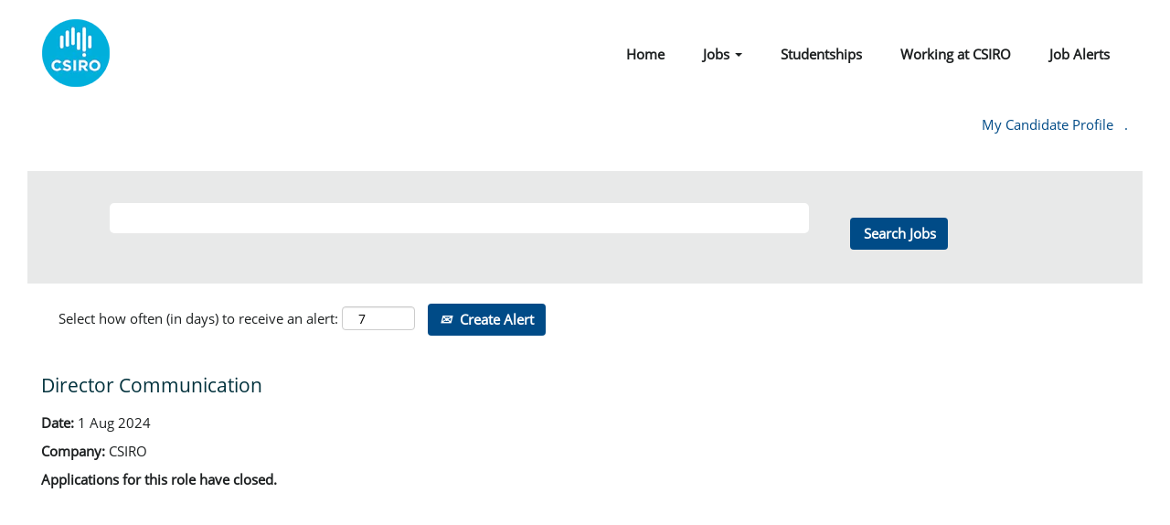

--- FILE ---
content_type: text/html;charset=UTF-8
request_url: https://jobs.csiro.au/job/Brisbane%2C-QLD-Director-Communication/1053010866/
body_size: 44768
content:
<!DOCTYPE html>
<html class="html5" xml:lang="en-GB" lang="en-GB" xmlns="http://www.w3.org/1999/xhtml">

        <head>
            <meta http-equiv="X-UA-Compatible" content="IE=edge,chrome=1" />
            <meta http-equiv="Content-Type" content="text/html;charset=UTF-8" />
            <meta http-equiv="Content-Type" content="text/html; charset=utf-8" />
                <meta name="viewport" content="width=device-width, initial-scale=1.0" />
                        <link type="text/css" class="keepscript" rel="stylesheet" href="https://jobs.csiro.au/platform/bootstrap/3.4.8_NES/css/bootstrap.min.css" />
                            <link type="text/css" rel="stylesheet" href="/platform/css/j2w/min/bootstrapV3.global.responsive.min.css?h=eaac54a" />
                <script type="text/javascript" src="https://performancemanager10.successfactors.com/verp/vmod_v1/ui/extlib/jquery_3.5.1/jquery.js"></script>
                <script type="text/javascript" src="https://performancemanager10.successfactors.com/verp/vmod_v1/ui/extlib/jquery_3.5.1/jquery-migrate.js"></script>
            <script type="text/javascript" src="/platform/js/jquery/jquery-migrate-1.4.1.js"></script>
                <title>Director Communication Job Details | CSIRO</title>

        <meta name="keywords" content="Brisbane, QLD Director Communication" />
        <meta name="description" content="Brisbane, QLD Director Communication" />
        <link rel="canonical" href="https://jobs.csiro.au/job/Brisbane%2C-QLD-Director-Communication/1053010866/" />
            <meta name="robots" content="noindex" />
        <meta name="twitter:card" content="summary" />
                <meta property="og:title" content="Director Communication" />
                <meta property="og:description" content="Director Communication" />
                <meta name="twitter:title" content="Director Communication" />
                <meta name="twitter:description" content="Director Communication" />
                <link type="text/css" rel="stylesheet" href="//rmkcdn.successfactors.com/f228256d/3d452fd3-51a3-43ef-ad92-a.css" />
                            <link type="text/css" rel="stylesheet" href="/platform/csb/css/header1.css?h=eaac54a" />
                            <link type="text/css" rel="stylesheet" href="/platform/css/j2w/min/sitebuilderframework.min.css?h=eaac54a" />
                            <link type="text/css" rel="stylesheet" href="/platform/css/j2w/min/BS3ColumnizedSearch.min.css?h=eaac54a" />
                            <link type="text/css" rel="stylesheet" href="/platform/fontawesome4.7/css/font-awesome-4.7.0.min.css?h=eaac54a" /><style type="text/css" id="csiro-custom-styles">

/* NB. Each of these styles are grouped under inline comments describing the fix, 
   each fix 'group' is just for aesthetic purposes and independent of one another */

/* -------------------------------
Global
------------------------------- */
/* Overwrite default content max-width style */

.inner,
.limitwidth,
.breadcrumbtrail,
#category-name,
#category-header .headertext,
.category-groups-wrapper,
#noresults,
#actions,
#job-table,
.back-to-search-wrapper,
.jobDisplayShell,
#similar-jobs,
#ssoStack,
.pagination-top,
.pagination-bottom,
.searchResultsShell,
.keyword-title,
.container,
#innershell {
    /* make sure to include #innershell */
    max-width: 1280px;
}

/* -------------------------------
screen reader only (for career-site-builder.js)
------------------------------- */
.sr-only {
    position: absolute;
    left: -9999em;
    top: 0;
}

/* -------------------------------
external link indicator (for career-site-builder.js)
------------------------------- */
.svg-inline {
    display: inline-block;
    height: 1em;
    width: 1em;
    overflow: visible;
    font-size: inherit;
    fill: currentColor;
}
.indicate__external-link {
    margin-left: 0.5rem;
}
.indicate__external-link svg {
    height: 0.75em;
    width: 0.75em;
    padding: 0 !important;
}

.social-links .indicate__external-link,
#rss-links .indicate__external-link {
    display: none;
}

/* -------------------------------
Header Desktop (for career-site-builder.js)
------------------------------- */

/* Remove top border gap */
#headerbordertop {
    display: none;
}

/* Make header nav links more like CSIRO.au */
.menu.desktop .nav > li {
    margin: 0 5px !important;
}
.menu.desktop .nav > li > a {
    font-weight: bold;
    padding: 5px 15px !important;
    border-radius: 4px;
}
.menu.desktop .nav > li > a:hover,
.menu.desktop .nav > li > a:focus {
    color: white !important;
    background: #00313c !important;
    text-decoration: none;
}

/* Make dropdown links bold */
.menu.desktop .nav > li .dropdown-menu {
    padding: 15px 15px 0;
}
.menu.desktop .nav > li .dropdown-menu li a {
    font-weight: bold;
}

/* logo alignment */
#header .inner {
    padding: 0px 45px;
}

/* -------------------------------
Header Mobile
------------------------------- */

/* Fix toggle button spacing */
.menu.mobile .nav {
    margin-right: 10px;
}
.menu.mobile .nav > .dropdown > .dropdown-toggle {
    margin: 0 5px;
}

/* Fix toggle button hover state */
.menu.mobile .nav > .dropdown > .dropdown-toggle {
    padding: 14px 15px;
}
.menu.mobile .nav > .dropdown > .dropdown-toggle:hover,
.menu.mobile .nav > .dropdown > .dropdown-toggle:focus {
    background: #00313c;
    border-radius: 4px;
    text-decoration: none !important;
}
.menu.mobile .nav > .dropdown > .dropdown-toggle:hover .mobilelink.fa ,
.menu.mobile .nav > .dropdown > .dropdown-toggle:focus .mobilelink.fa {
    color: white !important;
}
.mobilelink.fa {
    font-size: 30px !important;
}

/* Make mobile dropdown menu spacing */
.menu.mobile .nav .dropdown .dropdown-menu {
    margin: 0;
    padding: 0;
}

/* Make mobile dropdown links bold */
.menu.mobile .nav .dropdown.mobile-nav .dropdown-menu li a {
    font-weight: bold;
    padding: 10px 15px;
}

/* Use flex to align the buttons and logo better, along with a reduced logo size */
@media (max-width: 768px) {
    .menu.mobile {
        display: flex;
        align-items: center;
    }
}
.menu.mobile .nav {
    margin-top: 0;
    margin-left: auto;
}
.menu.mobile #logo {
    height: 8rem;
}

/* -------------------------------
Body
------------------------------- */

/* Remove padding on first row item */
#content > .inner > .row:first-child {
    padding-top: 0;
}

/* Add padding to the body */
@media (min-width: 769px) {
    #content {
        padding: 30px !important;
    }
}

/* Fix text overlapping image */
/* .threeimagecaption * {
    position: relative !important;
    display: block !important;
} */
.threeimagecaption .column {
    padding: 0 20px;
}
.threeimagecaption .column .top {
    height: auto;
    overflow: visible;
    border-radius: 4px;
}
.threeimagecaption .column .top .text {
    height: auto;
    position: static;
    display: inline-block;
}
[class*="backgroundimage"] > .threeimagecaption-link {
    display: none;
}

/* Fix grid text alignment */
.threeimagecaption .column .top .bgimage {
    padding-bottom: 65.25%;
    display: inline-block;
    border-radius: 4px;
}
.threeimagecaption .column .top .h1 {
    padding: 1rem 0;
    line-height: 100%;
    position: static;
}
.threeimagecaption .column .bottom {
    padding: 0;
}
.threeimagecaption .column .bottom p {
    margin-left: 0;
}

/* Fix weird responsive wrapping for 3-column grid */
@media (max-width: 767px) {
    .threeimagecaption .column .top {
        width: calc(100% - 40px);
        margin: 0 20px;
    }
    .threeimagecaption .column .top .h1 {
        padding: 15px 0 10px;
    }
    .threeimagecaption .column .bottom {
        width: 100%;
    }
    .threeimagecaption .column .bottom {
        padding-left: 20px;
    }
}

/* -------------------------------
Footer
------------------------------- */

/* Add gap above footer */
#footer {
    padding-top: 2rem;
}

/* Remove top border gap */
#footerRowTop {
    padding: 2rem 0 1.5rem;
}
#footerRowBottom {
    display: none;
}

/* Size of social icons */
#footer .social-icon .fa {
    height: auto;
    font-size: 20px;
}

/* Footer divider lines */
#footer ul.links li {
    border-color: lightgrey !important;
}


/* -------------------------------
Buttons
------------------------------- */

/* Make buttons rounded like CSIRO.au */
.btn {
    border-radius: 4px;
    font-weight: bold;
}

/* Link Focus */
a:hover,
a:focus,
.job-tile:hover a,
.job-tile.focus a {
    text-decoration: underline !important;
}
.btn:hover,
.btn:focus {
    text-decoration: none !important;
}

/* -------------------------------
Save search buttons
------------------------------- */

#savesearch {
    float: left;
}
.savesearch-buttons-wrapper button {
    font-size: 1.2rem;
}
.savesearch-buttons-wrapper .icon-envelope {
    margin-right: 0.5rem;
}

/* -------------------------------
Search
------------------------------- */

/* Make search bar full width */
@media (min-width: 769px) {
    #keywordsearch .row {
        display: flex;
    }
    #rd-keywordsearch, .rd-keywordsearch {
        width: 100%;
        padding-right: 15px;
        flex-shrink: 1;
    }
    #rd-searchbutton, #rd-searchbutton {
        flex-shrink: 0;
        flex-grow: 0;
        width: auto;
    }
    .keywordsearch-q {
        padding: 5px;
    }
}

/* Make search bar taller */
#rd-keywordsearch input {
    padding: 5px;
}
#rd-searchbutton {
    margin-top: 5px;
}
#search {
    padding-left: 0;
    padding-right: 0;
}

/* Little bit of padding around the result area to help align text */
.paginationShell,
.searchResultsShell {
    padding: 0 10px;
}

/* Extra padding on rss feed block */
#rss-wrapper {
    margin-top: 13px;
}

/* -------------------------------
Search visually hidden label
------------------------------- */

#rd-keywordsearch .lbl,
.rd-keywordsearch .lbl,
#rd-searchbutton .emptylabelsearchspace {
    position: absolute;
    left: -9999em;
    top: 0;
}
#rd-keywordsearch,
.rd-keywordsearch {
    margin-top: 5px;
}

/* -------------------------------
Search results (table view)
------------------------------- */

#searchresults tbody tr {
    border: 2px solid #fff;
}
#searchresults tbody tr:nth-child(2n + 1) {
    background: #f4f4f4;
}
.jobTitle-link {
    font-weight: bold;
}
.searchResultsShell + .pagination-bottom .pagination {
    margin: 0 !important;
}

@media (max-width: 767px) {
    #searchresults tbody td:before {
        content: attr(data-column);
        font-weight: bold;
    }
    #searchresults tbody td.colTitle:before {
        position: absolute;
        left: -9999em;
        top: 0;
    }
    #searchresults .jobTitle {
        font-size: 1.75rem;
    }
    #searchresults thead {
        display: none;
    }
    #searchresults tbody tr {
        background: #f4f4f4;
        display: block !important;
        padding: 10px;
        margin: 10px;
    }
    #searchresults tbody td {
        display: block !important;
        border: none;
    }
    #searchresults tbody td .hidden-phone {
        display: inline-block !important;
        width: auto;
        float: none;
    }
    #searchresults tbody td .visible-phone {
        display: none !important;
    }
}
#searchresults tbody tr:hover {
    background: #e8e9e9 !important;
}

/* -------------------------------
Cookie popup
------------------------------- */

/* Make the cookie popup look a bit nicer */
.ukCookiePolicy .container {
    width: 100%;
    max-width: 100%;
    text-align: center;
    padding-bottom: 10px;
}
.ukCookiePolicy button {
    margin: 10px 0;
}
#cookie-close {
    font-size: 0px;
    background: none !important;
    width: 3rem;
    height: 3rem;
    padding: 0.5rem;
    border-radius: 4px;
    display: inline-block;
    border: 1px solid transparent;
    margin-top: 1.5rem;
}
#cookie-close:focus,
#cookie-close:hover {
    border-color: #00313c;
}
#cookie-close:before,
#cookie-close:after {
    content: "";
    width: 100%;
    height: 2px;
    background: #00313c;

    display: block;
    transform: rotate(45deg) translatey(1.5px);
    -webkit-transform: rotate(45deg) translatey(1.5px);
}
#cookie-close:after {
    transform: rotate(-45deg) translatey(-1.5px);
    -webkit-transform: rotate(-45deg) translatey(-1.5px);
}

/* -------------------------------
Subscribe form
------------------------------- */

/* remove unessesary space around subscribe column area */
.infoandjoin .container-fluid {
    padding: 0;
}
.infoandjoin .main-image {
    border-radius: 4px;
}

/* Padding around subscribe form */
.join-form {
    padding: 1rem 0;
    display: inline-block;
    width: 100%;
}

#join-submit {
    margin-top: 3px;
}

/* -------------------------------
Two column layout (as a banner)
------------------------------- */

/* Set up background image */
.twocolumn {
    background-size: cover !important;
    background-color: #fafafa !important;
    padding: 0 !important;
}

/* Make two column text more like a CSIRO banner */
.twocolumn .col-sm-6 {
    padding: 1rem 2rem 3rem !important;
    background-color: rgba(0, 49, 60, 0.6) !important;
    min-height: 400px;
    display: flex;
    justify-content: center;
    flex-wrap: wrap;
    flex-direction: column;
    width: 100%;
}

/* Make two column text white */
body .twocolumn .col-sm-6 * {
    color: white !important;
}

/* Hide first empty column so right column is left aligned */
.twocolumn .col-sm-6.blank {
    display: none;
}

/* Two column responsive */
@media (max-width: 767px) {
    .twocolumn .col-sm-6 {
        background-color: #fafafa !important;
        min-height: auto;
    }
    body .twocolumn .col-sm-6 * {
        color: #1d2021 !important;
    }
}

/* -------------------------------
Breadcrumb
------------------------------- */

.breadcrumb {
    padding-left: 10px !important;
}

/* -------------------------------
Search keyword (for results page)
------------------------------- */

.keyword-title {
    margin-left: 10px;
    margin-bottom: 20px;
}

/* -------------------------------
Misc
------------------------------- */



</style>

        <link rel="shortcut icon" href="//rmkcdn.successfactors.com/f228256d/b5a35452-2aed-42a6-9098-1.ico" type="image/x-icon" />
            <style id="antiClickjack" type="text/css">body{display:none !important;}</style>
            <script type="text/javascript" id="antiClickJackScript">
                if (self === top) {
                    var antiClickjack = document.getElementById("antiClickjack");
                    antiClickjack.parentNode.removeChild(antiClickjack);
                } else {
                    top.location = self.location;
                }
            </script>
        </head>

        <body class="coreCSB job-page body   body" id="body">

    <div class="ukCookiePolicy" style="display:none;">
        <div class="centered container ">
                    By continuing to use and navigate this website, you are agreeing to the use of cookies.
                
            <br />
            <button id="cookie-acknowledge" tabindex="1" title="Accept" class="btn bannerButton" aria-label="Accept Use Of Cookies">
                Accept</button>
            <button id="cookie-close" tabindex="1" title="Close" class="btn bannerButton" aria-label="Close Cookies Notice">
                Close</button>
        </div>
    </div>

        <div id="outershell" class="outershell">

    <div id="header" class="header headermain " role="banner">
            <div id="headerbordertop" class="headerbordertop"></div>
        <script type="text/javascript">
            //<![CDATA[
            $(function()
            {
                /* Using 'skipLinkSafari' to include CSS styles specific to Safari. */
                if (navigator.userAgent.indexOf('Safari') != -1 && navigator.userAgent.indexOf('Chrome') == -1) {
                    $("#skipLink").attr('class', 'skipLinkSafari');
                }
            });
            //]]>
        </script>
        <div id="skip">
            <a href="#content" id="skipLink" class="skipLink" title="Skip to main content"><span>Skip to main content</span></a>
        </div>

        <div class="limitwidth">
            <div class="menu desktop upper">
                <div class="inner" role="navigation" aria-label="Header Menu">
                        <a href="http://www.csiro.au" title="CSIRO Jobs" style="display:inline-block">
                            <img class="logo" src="//rmkcdn.successfactors.com/f228256d/c5f7625f-6d81-4afa-9435-6.png" alt="CSIRO Logo" />
                        </a>
                    <ul class="nav nav-pills" role="list">
        <li><a href="/" title="Home">Home</a></li>
        <li class="dropdown">
            <a id="header1top1MenuButton" class="dropdown-toggle" data-toggle="dropdown" href="#" role="button" aria-expanded="false" title="Jobs" aria-controls="header1top1">
                Jobs <b class="caret"></b>
            </a>
            <ul class="dropdown-menu company-dropdown headerdropdown" id="header1top1" role="menu" aria-labelledby="header1top1MenuButton">
                        <li role="none"><a role="menuitem" href="https://jobs.csiro.au/search/?createNewAlert=false&amp;q= " title="All Jobs" tabindex="0">All Jobs</a></li>
                        <li role="none"><a role="menuitem" href="/go/Science/7829200/" title="Science">Science</a></li>
                        <li role="none"><a role="menuitem" href="/go/Management/7829000/" title="Management">Management</a></li>
                        <li role="none"><a role="menuitem" href="/go/Support/7829100/" title="Support">Support</a></li>
                        <li role="none"><a role="menuitem" href="/go/CERC-Postdoctoral-and-Engineering-Fellowships/7829300/" title="CERC Postdoctoral and Engineering Fellowships">CERC Postdoctoral and Engineering Fellowships</a></li>
                        <li role="none"><a role="menuitem" href="/go/Aboriginal-and-Torres-Strait-Islander-roles/989800/" title="Aboriginal and Torres Strait Islander">Aboriginal and Torres Strait Islander</a></li>
            </ul>
        </li>
        <li><a href="/go/Students/990500/" title="Studentships">Studentships</a></li>
        <li><a href="https://www.csiro.au/en/Careers" title="Working at CSIRO">Working at CSIRO</a></li>
        <li><a href="https://jobs.csiro.au/search/?jobAlerts=true&amp;rcmLoggedIn=true&amp;locale=en_GB&amp;micrositeid=" title="Job Alerts">Job Alerts</a></li>
                    </ul>
                </div>
            </div>
        </div>

        <div class="menu mobile upper">
                <a href="http://www.csiro.au" title="CSIRO Jobs">
                    <img class="logo" src="//rmkcdn.successfactors.com/f228256d/c5f7625f-6d81-4afa-9435-6.png" alt="CSIRO Logo" />
                </a>
            <div class="nav">
                    <div class="dropdown mobile-search">
                        <button id="searchToggleBtn" type="button" title="Search" aria-label="Search" class="dropdown-toggle" data-toggle="collapse" data-target="#searchSlideNav"><span class="mobilelink fa fa-search"></span></button>
                        <div id="searchSlideNav" class="dropdown-menu search-collapse">

        <div class="well well-small searchwell">
            <form class="form-inline jobAlertsSearchForm" name="keywordsearch" method="get" action="/search/" xml:lang="en-GB" lang="en-GB" style="margin: 0;" role="search">
                <input name="createNewAlert" type="hidden" value="false" />
                <div class="container-fluid">
                    <div class="row columnizedSearchForm">
                        <div class="column col-md-9">
                            <div class="fieldContainer row">
                                    <div class="col-md-12 rd-keywordsearch">
                                            <span class="lbl" aria-hidden="true">Search by Keyword</span>

                                        <i class="keywordsearch-icon"></i>
                                        <input type="text" class="keywordsearch-q columnized-search" name="q" maxlength="50" aria-label="Search by Keyword" />

                                    </div>
                            </div>
                        </div>
                        <div class="rd-searchbutton col-md-2">
                            <div class="row emptylabelsearchspace labelrow">
                                 
                            </div>
                            <div class="row">
                                <div class="col-md-12 col-sm-12 col-xs-12 search-submit">
                                            <input type="submit" class="btn keywordsearch-button" value="Search Jobs" />
                                </div>
                            </div>
                        </div>
                    </div>

                </div>
            </form>
        </div>
                        </div>
                    </div>
                <div class="dropdown mobile-nav">
                    <a id="hamburgerToggleBtn" href="#" title="Menu" aria-label="Menu" class="dropdown-toggle" aria-controls="nav-collapse-design1" aria-expanded="false" role="button" data-toggle="collapse" data-target="#nav-collapse-design1"><span class="mobilelink fa fa-bars"></span></a>
                    <ul id="nav-collapse-design1" class="dropdown-menu nav-collapse">
        <li><a href="/" title="Home">Home</a></li>
        <li class="dropdown">
            <a id="header1bot1MenuButton" class="dropdown-toggle" data-toggle="dropdown" href="#" role="button" aria-expanded="false" title="Jobs" aria-controls="header1bot1">
                Jobs <b class="caret"></b>
            </a>
            <ul class="dropdown-menu company-dropdown headerdropdown" id="header1bot1" role="menu" aria-labelledby="header1bot1MenuButton">
                        <li role="none"><a role="menuitem" href="https://jobs.csiro.au/search/?createNewAlert=false&amp;q= " title="All Jobs" tabindex="0">All Jobs</a></li>
                        <li role="none"><a role="menuitem" href="/go/Science/7829200/" title="Science">Science</a></li>
                        <li role="none"><a role="menuitem" href="/go/Management/7829000/" title="Management">Management</a></li>
                        <li role="none"><a role="menuitem" href="/go/Support/7829100/" title="Support">Support</a></li>
                        <li role="none"><a role="menuitem" href="/go/CERC-Postdoctoral-and-Engineering-Fellowships/7829300/" title="CERC Postdoctoral and Engineering Fellowships">CERC Postdoctoral and Engineering Fellowships</a></li>
                        <li role="none"><a role="menuitem" href="/go/Aboriginal-and-Torres-Strait-Islander-roles/989800/" title="Aboriginal and Torres Strait Islander">Aboriginal and Torres Strait Islander</a></li>
            </ul>
        </li>
        <li><a href="/go/Students/990500/" title="Studentships">Studentships</a></li>
        <li><a href="https://www.csiro.au/en/Careers" title="Working at CSIRO">Working at CSIRO</a></li>
        <li><a href="https://jobs.csiro.au/search/?jobAlerts=true&amp;rcmLoggedIn=true&amp;locale=en_GB&amp;micrositeid=" title="Job Alerts">Job Alerts</a></li>
                    </ul>
                </div>
            </div>
        </div>
        <div class="lower headersubmenu">
            <div class="inner limitwidth">
                <div class="links">
                        <div class="profile node">
			<div class="profileWidget">
					<a href="#" onclick="j2w.TC.handleViewProfileAction(event)" xml:lang="en-GB" lang="en-GB" style=" ">My Candidate Profile</a>
			</div>
                        </div>
                                <div class="profile node">

            <div class="employeeWidget linkhovecolor">
                        <a class="empLoginLink " href="javascript:;" xml:lang="en-GB" lang="en-GB">.</a>
            </div>
                                </div>





                </div>
            </div>
        </div>
    </div>
    <style type="text/css">
        #content {
            padding-top: 0px;
        }
    </style>

    <script type="text/javascript" classhtmlattribute="keepscript" src="/platform/js/j2w/j2w.bootstrap.collapse.js"></script>
    <script type="text/javascript" classhtmlattribute="keepscript" src="/platform/js/j2w/j2w.bootstrap.dropdown.js"></script>
            <div id="innershell" class="innershell">
                <div id="content" tabindex="-1" class="content" role="main">
                    <div class="inner">

                <div id="search-wrapper">

        <div class="well well-small searchwell">
            <form class="form-inline jobAlertsSearchForm" name="keywordsearch" method="get" action="/search/" xml:lang="en-GB" lang="en-GB" style="margin: 0;" role="search">
                <input name="createNewAlert" type="hidden" value="false" />
                <div class="container-fluid">
                    <div class="row columnizedSearchForm">
                        <div class="column col-md-9">
                            <div class="fieldContainer row">
                                    <div class="col-md-12 rd-keywordsearch">
                                            <span class="lbl" aria-hidden="true">Search by Keyword</span>

                                        <i class="keywordsearch-icon"></i>
                                        <input type="text" class="keywordsearch-q columnized-search" name="q" maxlength="50" aria-label="Search by Keyword" />

                                    </div>
                            </div>
                        </div>
                        <div class="rd-searchbutton col-md-2">
                            <div class="row emptylabelsearchspace labelrow">
                                 
                            </div>
                            <div class="row">
                                <div class="col-md-12 col-sm-12 col-xs-12 search-submit">
                                            <input type="submit" class="btn keywordsearch-button" value="Search Jobs" />
                                </div>
                            </div>
                        </div>
                    </div>

                </div>
            </form>
        </div>
                        <div class="row clearfix">
                <div class="span6 col-sm-6">
                    <div class="savesearch-wrapper" id="savesearch-wrapper">
                <div class="well well-small well-sm">
                    <div class="savesearch" id="savesearch" xml:lang="en-GB" lang="en-GB">
                        <div class="alert alert-error alert-danger invalid-feedback frequency-error" tabindex="-1">
                            <span class="alert-icon-frequency-error fa fa-exclamation-circle"></span><div class="frequency-error-message" aria-live="polite" id="frequency-error-feedback"></div>
                        </div>
        <span class="subscribe-frequency-label">
            <label id="labelFrequencySpinBtn" for="j_idt206" aria-hidden="true">Select how often (in days) to receive an alert:</label>
            <input id="j_idt206" type="number" class="form-control subscribe-frequency frequencySpinBtn" name="frequency" required="required" min="1" max="99" maxlength="2" value="7" oninput="j2w.Agent.setValidFrequency(this)" aria-labelledby="labelFrequencySpinBtn" />
        </span>
                        <div class="savesearch-buttons-wrapper">
                                <button class="btn savesearch-link" id="savesearch-link" tabindex="0"><i class="icon-envelope glyphicon-envelope" aria-hidden="true"></i> Create Alert</button>
                        </div>
                    </div>
                </div>
            <style type="text/css">
                form.emailsubscribe-form {
                    display: none;
                }
            </style>

        <form id="emailsubscribe" class="emailsubscribe-form form-inline" name="emailsubscribe" method="POST" action="/talentcommunity/subscribe/?locale=en_GB&amp;jobid=1053010866" xml:lang="en-GB" lang="en-GB" novalidate="novalidate">
                <div class="well well-small well-sm">
                    <div class="alert alert-error alert-danger hidden frequency-error" tabindex="-1">
                        <button tabindex="0" type="button" class="close" onclick="$('.frequency-error').addClass('hidden'); return false;" title="Close"><span aria-hidden="true">×</span></button>
                        <div class="frequency-error-message" aria-live="polite"></div>
                    </div>
        <span class="subscribe-frequency-label">
            <label id="labelFrequencySpinBtn" for="j_idt217" aria-hidden="true">Select how often (in days) to receive an alert:</label>
            <input id="j_idt217" type="number" class="form-control subscribe-frequency frequencySpinBtn" name="frequency" required="required" min="1" max="99" maxlength="2" value="7" oninput="j2w.Agent.setValidFrequency(this)" aria-labelledby="labelFrequencySpinBtn" />
        </span>
                    <input id="emailsubscribe-button" class="btn emailsubscribe-button" title="Create Alert" value="Create Alert" type="submit" style="float: none" />
                </div>
        </form>
                    </div>
                </div>
            <div id="sharingwidget"></div>
                        </div>
                </div>

                <div class="jobDisplayShell" itemscope="itemscope">
                    <div class="jobDisplay">
                            <div class="jobTitle">
                <h1 id="job-title" itemprop="title">Director Communication</h1>
                            </div>
            <p xml:lang="en-GB" lang="en-GB" class="jobDate" id="job-date"><strong>Date: </strong>1 Aug 2024
            </p>
            <p id="job-company" class="jobCompany" xml:lang="en-GB" lang="en-GB">
                <strong>Company: </strong>
                <span>CSIRO</span>
            </p>
                            <div class="job">      
                <p><strong>Applications for this role have closed.</strong></p>
                            </div>
                            <div>
                            </div>
                        <div class="clear clearfix"></div>
                    </div>
                </div>
                    </div>
                </div>
            </div>

    <div id="footer" role="contentinfo">
        <div id="footerRowTop" class="footer footerRow">
            <div class="container ">

    <div id="footerInnerLinksSocial" class="row">
        <ul class="inner links" role="list">
                    <li><a href="https://www.csiro.au/en/about/Policies/Legal/Copyright" title="Copyright">Copyright</a></li>
                    <li><a href="https://www.csiro.au/en/about/Policies/Legal/Legal-notice" title="Legal">Legal</a></li>
                    <li><a href="https://www.csiro.au/privacy" title="Your privacy">Your privacy</a></li>
                    <li><a href="https://www.csiro.au/en/about/Corporate-governance/Access-to-information" title="Access to Information">Access to Information</a></li>
                    <li><a href="https://www.csiro.au/en/about/Policies/Legal/Accessibility" title="Accessibility">Accessibility</a></li>
                    <li><a href="https://www.csiro.au/en/Contact" title="Contact us">Contact us</a></li>
        </ul>
            <div class="rightfloat">
                    <ul class="disclaimer social-links" role="list">
                                <li class="social-icons">
                                        <a href="https://www.facebook.com/pages/CSIRO/142468583842" class="social-icon btn-facebook" target="_blank" aria-label="Visit our Facebook page" aria-description="Opens in a new tab." title="facebook">
                                            <svg width="48px" height="48px" viewBox="0 0 24 24">
                                                <path fill="#004b87" id="facebook1" d="M12 2.03998C6.5 2.03998 2 6.52998 2 12.06C2 17.06 5.66 21.21 10.44 21.96V14.96H7.9V12.06H10.44V9.84998C10.44 7.33998 11.93 5.95998 14.22 5.95998C15.31 5.95998 16.45 6.14998 16.45 6.14998V8.61998H15.19C13.95 8.61998 13.56 9.38998 13.56 10.18V12.06H16.34L15.89 14.96H13.56V21.96C15.9164 21.5878 18.0622 20.3855 19.6099 18.57C21.1576 16.7546 22.0054 14.4456 22 12.06C22 6.52998 17.5 2.03998 12 2.03998Z"></path>
                                            </svg>
                                    </a>
                                </li>
                                <li class="social-icons">
                                        <a href="https://twitter.com/CSIROnews" class="social-icon btn-twitter" target="_blank" aria-label="Follow us on X" aria-description="Opens in a new tab." title="X">
                                            <svg width="35px" height="35px" viewBox="0 0 1200 1227">
                                                <path fill="#004b87" id="SVGPath" d="M714.163 519.284L1160.89 0H1055.03L667.137 450.887L357.328 0H0L468.492 681.821L0 1226.37H105.866L515.491 750.218L842.672 1226.37H1200L714.137 519.284H714.163ZM569.165 687.828L521.697 619.934L144.011 79.6944H306.615L611.412 515.685L658.88 583.579L1055.08 1150.3H892.476L569.165 687.854V687.828Z"></path>
                                            </svg>
                                    </a>
                                </li>
                                <li class="social-icons">
                                        <a href="https://www.linkedin.com/company/csiro/" class="social-icon btn-linkedin" target="_blank" aria-label="Follow us on LinkedIn" aria-description="Opens in a new tab." title="linkedin">
                                            <svg width="48px" height="48px" viewBox="0 0 48 48">
                                                <path fill="#004b87" id="linkedin1" d="M41,4.1H7A2.9,2.9,0,0,0,4,7V41.1A2.9,2.9,0,0,0,7,44H41a2.9,2.9,0,0,0,2.9-2.9V7A2.9,2.9,0,0,0,41,4.1Zm-25.1,34h-6v-19h6Zm-3-21.6A3.5,3.5,0,0,1,9.5,13a3.4,3.4,0,0,1,6.8,0A3.5,3.5,0,0,1,12.9,16.5ZM38,38.1H32.1V28.8c0-2.2,0-5-3.1-5s-3.5,2.4-3.5,4.9v9.4H19.6v-19h5.6v2.6h.1a6.2,6.2,0,0,1,5.6-3.1c6,0,7.1,3.9,7.1,9.1Z"></path>
                                            </svg>
                                    </a>
                                </li>
                                <li class="social-icons">
                                        <a href="https://www.instagram.com/csirogram/" class="social-icon btn-instagram" target="_blank" aria-label="Follow us on Instagram" aria-description="Opens in a new tab." title="instagram">
                                            <svg fill="#004b87" width="48px" height="48px" viewBox="0 0 32 32"><path id="instagram1" d="M20.445 5h-8.891A6.559 6.559 0 0 0 5 11.554v8.891A6.559 6.559 0 0 0 11.554 27h8.891a6.56 6.56 0 0 0 6.554-6.555v-8.891A6.557 6.557 0 0 0 20.445 5zm4.342 15.445a4.343 4.343 0 0 1-4.342 4.342h-8.891a4.341 4.341 0 0 1-4.341-4.342v-8.891a4.34 4.34 0 0 1 4.341-4.341h8.891a4.342 4.342 0 0 1 4.341 4.341l.001 8.891z"></path><path d="M16 10.312c-3.138 0-5.688 2.551-5.688 5.688s2.551 5.688 5.688 5.688 5.688-2.551 5.688-5.688-2.55-5.688-5.688-5.688zm0 9.163a3.475 3.475 0 1 1-.001-6.95 3.475 3.475 0 0 1 .001 6.95zM21.7 8.991a1.363 1.363 0 1 1-1.364 1.364c0-.752.51-1.364 1.364-1.364z"></path></svg>
                                    </a>
                                </li>
                                <li class="social-icons">
                                        <a href="https://www.youtube.com/user/csiro" class="social-icon btn-youtube" target="_blank" aria-label="Visit our YouTube channel" aria-description="Opens in a new tab." title="youtube">
                                            <svg width="48px" height="48px" viewBox="0 0 24 24">
                                                <path fill="#004b87" id="youtube1" d="M19.67 8.14002C19.5811 7.7973 19.4028 7.48433 19.1533 7.23309C18.9038 6.98185 18.5921 6.80134 18.25 6.71001C16.176 6.4654 14.0883 6.35517 12 6.38001C9.91174 6.35517 7.82405 6.4654 5.75001 6.71001C5.40793 6.80134 5.09622 6.98185 4.84674 7.23309C4.59725 7.48433 4.41894 7.7973 4.33001 8.14002C4.10282 9.41396 3.99236 10.706 4.00001 12C3.99198 13.3007 4.10244 14.5994 4.33001 15.88C4.42355 16.2172 4.60391 16.5239 4.85309 16.7696C5.10226 17.0153 5.41153 17.1913 5.75001 17.28C7.82405 17.5246 9.91174 17.6349 12 17.61C14.0883 17.6349 16.176 17.5246 18.25 17.28C18.5885 17.1913 18.8978 17.0153 19.1469 16.7696C19.3961 16.5239 19.5765 16.2172 19.67 15.88C19.8976 14.5994 20.008 13.3007 20 12C20.0077 10.706 19.8972 9.41396 19.67 8.14002ZM10.36 14.39V9.63001L14.55 12L10.36 14.38V14.39Z"></path>
                                            </svg>
                                    </a>
                                </li>
                    </ul>
            </div>
        </div>
            </div>
        </div>

        <div id="footerRowBottom" class="footer footerRow">
            <div class="container ">
            </div>
        </div>
    </div>
        </div>
            <script class="keepscript" src="https://jobs.csiro.au/platform/bootstrap/3.4.8_NES/js/lib/dompurify/purify.min.js" type="text/javascript"></script>
            <script class="keepscript" src="https://jobs.csiro.au/platform/bootstrap/3.4.8_NES/js/bootstrap.min.js" type="text/javascript"></script>
		<script type="text/javascript">
		//<![CDATA[
			$(function() 
			{
				var ctid = 'badebb9a-931f-4c21-94df-993295a530ad';
				var referrer = '';
				var landing = document.location.href;
				var brand = '';
				$.ajax({ url: '/services/t/l'
						,data: 'referrer='+ encodeURIComponent(referrer)
								+ '&ctid=' + ctid 
								+ '&landing=' + encodeURIComponent(landing)
								+ '&brand=' + brand
						,dataType: 'json'
						,cache: false
						,success: function(){}
				});
			});
		//]]>
		</script>
        <script type="text/javascript">
            //<![CDATA[
            $(function() {
                $('input:submit,button:submit').each(function(){
                    var submitButton = $(this);
                    if(submitButton.val() == '') submitButton.val('');
                });

                $('input, textarea').placeholder();
            });
            //]]>
        </script>
					<script type="text/javascript" src="/platform/js/localized/strings_en_GB.js?h=eaac54a"></script>
					<script type="text/javascript" src="/platform/js/j2w/min/j2w.core.min.js?h=eaac54a"></script>
					<script type="text/javascript" src="/platform/js/j2w/min/j2w.tc.min.js?h=eaac54a"></script>

		<script type="text/javascript">
			//<![CDATA[
				j2w.init({
					"cookiepolicy"   : 1,
					"useSSL"         : true,
					"isUsingSSL"     : true,
					"isResponsive"   : true,
					"categoryId"     : 0,
					"siteTypeId"     : 1,
					"ssoCompanyId"   : 'CSIRO',
					"ssoUrl"         : 'https://career10.successfactors.com',
					"passwordRegEx"  : '^(?=.{6,20}$)(?!.*(.)\\1{3})(?=.*([\\d]|[^\\w\\d\\s]))(?=.*[A-Za-z])(?!.*[\\u007F-\\uFFFF\\s])',
					"emailRegEx"     : '^(?![+])(?=([a-zA-Z0-9\\\'.+!_-])+[@]([a-zA-Z0-9]|[a-zA-Z0-9][a-zA-Z0-9.-]*[a-zA-Z0-9])[.]([a-zA-Z]){1,63}$)(?!.*[\\u007F-\\uFFFF\\s,])(?!.*[.]{2})',
					"hasATSUserID"	 : false,
					"useCASWorkflow" : true,
					"brand"          : "",
					"dpcsStateValid" : false
					
				});

				j2w.TC.init({
					"seekConfig" : {
						"url" : 'https\x3A\x2F\x2Fwww.seek.com.au\x2Fapi\x2Fiam\x2Foauth2\x2Fauthorize',
						"id"  : 'successfactors12',
						"advertiserid" : ''
					}
				});

				$.ajaxSetup({
					cache   : false,
					headers : {
						"X-CSRF-Token" : "34735735-dc01-49b2-954a-2c7296585609"
					}
				});
			//]]>
		</script>
					<script type="text/javascript" src="/platform/js/search/search.js?h=eaac54a"></script>
					<script type="text/javascript" src="/platform/js/j2w/min/j2w.user.min.js?h=eaac54a"></script>
					<script type="text/javascript" src="/platform/js/j2w/min/j2w.employee.min.js?h=eaac54a"></script>
					<script type="text/javascript" src="/platform/js/j2w/min/j2w.agent.min.js?h=eaac54a"></script>
        
        <script type="text/javascript" src="/platform/js/jquery/js.cookie-2.2.1.min.js"></script>
        <script type="text/javascript" src="/platform/js/jquery/jquery.lightbox_me.js"></script>
        <script type="text/javascript" src="/platform/js/jquery/jquery.placeholder.2.0.7.min.js"></script>
        <script type="text/javascript" src="/js/override.js?locale=en_GB&amp;i=664651090"></script>
        <script type="text/javascript">
            const jobAlertSpans = document.querySelectorAll("[data-testid=jobAlertSpanText]");
            jobAlertSpans?.forEach((jobEl) => {
              jobEl.textContent = window?.jsStr?.tcjobresultscreatejobalertsdetailstext || "";
            });
        </script>
            <script type="text/javascript">
            //<![CDATA[
                if (Cookies && !Cookies.get('rmk12')) {
                    $('.ukCookiePolicy').show();

                    $('#cookie-close').click(function () {
                        closeBanner();
                    });

                    $('#cookie-acknowledge').click(function () {
                        closeBanner(true);
                    });

                    /**
                     * Closes the cookie banner, optionally dropping a cookie to keep the banner from reappearing.
                     * @param {boolean=} bDropCookie - If true, a cookie will be dropped to prevent the banner from
                     *     being shown again.
                     */
                    function closeBanner(bDropCookie) {
                        if (bDropCookie) {
                            Cookies.set('rmk12', 1, {
                                expires: (function () {
                                    var i = new Date;
                                    i.setFullYear(i.getFullYear() + 30);
                                    return i;
                                }())
                            });
                        }

                        $('div.ukCookiePolicy').remove();

                        /* When the banner is removed, the fixed header may need to be resized. If there is no fixed
                        header, this event goes unhandled. Please see header.xhtml. */
                        $(document).trigger('resizeFixedHeader');

                        $("#skipLink").focus();
                    }
                }
            //]]>
            </script>
            <script type="text/javascript">
                //<![CDATA[
                    var subscribeWidgetSetup = {
                        action                : 'subscribe',
                        usingJobAlertsManager : false
                    };
                //]]>
            </script>
					<script type="text/javascript" src="/platform/js/tc/subscribeWidget.js?h=eaac54a"></script>
                        <script type="text/javascript">
                            //<![CDATA[
                            $(function() {
                                $('.emailsubscribe-button').click(function (e) {
                                    e.preventDefault();
                                    var $frequency = $('.subscribe-frequency').val();
                                    var rcmLoggedIn = false;
                                    var action = rcmLoggedIn ? 'alertCreate' : 'subscribe';
                                    var result = j2w.Agent.validateFrequency($frequency);
                                    if (!result.length) {
                                        j2w.TC.collectForCASWorkflow({
                                            "emailAddress": '',
                                            "action": action,
                                            "socialSrc": '',
                                            "frequency": parseFloat($frequency)
                                        });
                                    } else {
                                        if (j2w.Args.get('isResponsive')) {
                                            $('.frequency-error-message').html(result.concat('<br/>'));
                                            $('.frequency-error').removeClass('hidden');
                                        } else {
                                            alert(result.join('\n'));
                                        }
                                    }
                                });
                            });
                            //]]>
                        </script>
		</body>
    </html>

--- FILE ---
content_type: text/css
request_url: https://rmkcdn.successfactors.com/f228256d/3d452fd3-51a3-43ef-ad92-a.css
body_size: 7269
content:
/* Correlation Id: [6bdd7e3f-c9de-43ba-a2a1-524ad6051612] */#content > .inner > div, #content > #category-header > .inner > div,   .jobDisplay > .content > div, .jobDisplay > .content > .jobColumnOne > div, .jobDisplay > .content > .jobColumnTwo > div,  .landingPageDisplay > .content > .landingPage > .landingPageColumnOne > div, .landingPageDisplay > .content > .landingPage > .landingPageColumnTwo > div, .landingPageDisplay > .content > .landingPage > .landingPageSingleColumn > div{margin-bottom:0px;}@media (max-width: 1200px) {#innershell {padding-left:0px;padding-right:0px;}} .unify #innershell {padding-left:0px;padding-right:0px;}.addthis_button_pinterest_share{display:none;}.pagination-well{float:left;}body.coreCSB div.ukCookiePolicy > div.container{background:rgba(237,247,250,1.0) !important;}body.coreCSB div.ukCookiePolicy > div.container,div.ukCookiePolicy h3,div.ukCookiePolicy h4,div.ukCookiePolicy h5{color:rgb(29,32,33) !important;}body.coreCSB div.ukCookiePolicy > div.container a:hover,body.coreCSB div.ukCookiePolicy > div.container a:focus{color:rgb(0,49,60) !important;}body.coreCSB div.ukCookiePolicy > div.container a,body.coreCSB div.ukCookiePolicy > div.container a{color:rgb(0,49,60) !important;}body.coreCSB div.ukCookiePolicy > div.container button.btn:hover,body.coreCSB div.ukCookiePolicy > div.container button.btn:focus{background:rgba(0,49,60,1.0) !important;}body.coreCSB div.ukCookiePolicy > div.container button.btn,body.coreCSB div.ukCookiePolicy > div.container button.btn{background:rgba(0,123,151,1.0) !important;}body.coreCSB div.ukCookiePolicy > div.container button.btn,body.coreCSB div.ukCookiePolicy > div.container button.btn{color:rgb(255,255,255) !important;}html body.coreCSB, body, html body.coreCSB .btn, body .btn {font-family: customa83825fc6422437cb70fb;font-size:15px;}.job .job-location .jobsegments{display:none;}body.coreCSB .fontcolorb9a00efb6f5c6e8a56a91390486728b2,body.coreCSB .fontcolorb9a00efb6f5c6e8a56a91390486728b2 h1,body.coreCSB .fontcolorb9a00efb6f5c6e8a56a91390486728b2 h2,body.coreCSB .fontcolorb9a00efb6f5c6e8a56a91390486728b2 h3,body.coreCSB .fontcolorb9a00efb6f5c6e8a56a91390486728b2 h4,body.coreCSB .fontcolorb9a00efb6f5c6e8a56a91390486728b2 h5,body.coreCSB .fontcolorb9a00efb6f5c6e8a56a91390486728b2 h6,body.coreCSB .fontcolorb9a00efb6f5c6e8a56a91390486728b2 .force .the .color{color:rgb(34,51,68) !important;}body.coreCSB .backgroundcolorb9a00efb6f5c6e8a56a91390486728b2{background-color:rgba(34,51,68,1.0);}body.coreCSB .bordercolorb9a00efb6f5c6e8a56a91390486728b2{border-color:rgba(34,51,68,1.0);}body.coreCSB .linkcolorb9a00efb6f5c6e8a56a91390486728b2 a, html > body.coreCSB a.linkcolorb9a00efb6f5c6e8a56a91390486728b2{color:rgb(34,51,68) !important;}body.coreCSB .linkhovercolorb9a00efb6f5c6e8a56a91390486728b2 a:not(.btn):hover,body.coreCSB .linkhovercolorb9a00efb6f5c6e8a56a91390486728b2 a:not(.btn):focus,html > body.coreCSB a.linkhovercolorb9a00efb6f5c6e8a56a91390486728b2:not(.btn):hover,body.coreCSB#body a.linkhovercolorb9a00efb6f5c6e8a56a91390486728b2:not(.btn):focus{color:rgb(34,51,68) !important;}body.coreCSB .linkhovercolorb9a00efb6f5c6e8a56a91390486728b2 > span > a:hover,body.coreCSB .linkhovercolorb9a00efb6f5c6e8a56a91390486728b2 > span > a:focus{color:rgb(34,51,68) !important;}body.coreCSB .customheaderlinkhovercolorb9a00efb6f5c6e8a56a91390486728b2 a:not(.btn):focus{border:1px dashed rgba(34,51,68,1.0) !important; outline:none !important;}body.coreCSB .fontcolor1d2db517925e4e3f55f919a8953fea84,body.coreCSB .fontcolor1d2db517925e4e3f55f919a8953fea84 h1,body.coreCSB .fontcolor1d2db517925e4e3f55f919a8953fea84 h2,body.coreCSB .fontcolor1d2db517925e4e3f55f919a8953fea84 h3,body.coreCSB .fontcolor1d2db517925e4e3f55f919a8953fea84 h4,body.coreCSB .fontcolor1d2db517925e4e3f55f919a8953fea84 h5,body.coreCSB .fontcolor1d2db517925e4e3f55f919a8953fea84 h6,body.coreCSB .fontcolor1d2db517925e4e3f55f919a8953fea84 .force .the .color{color:rgb(18,53,86) !important;}body.coreCSB .backgroundcolor1d2db517925e4e3f55f919a8953fea84{background-color:rgba(18,53,86,1.0);}body.coreCSB .bordercolor1d2db517925e4e3f55f919a8953fea84{border-color:rgba(18,53,86,1.0);}body.coreCSB .linkcolor1d2db517925e4e3f55f919a8953fea84 a, html > body.coreCSB a.linkcolor1d2db517925e4e3f55f919a8953fea84{color:rgb(18,53,86) !important;}body.coreCSB .linkhovercolor1d2db517925e4e3f55f919a8953fea84 a:not(.btn):hover,body.coreCSB .linkhovercolor1d2db517925e4e3f55f919a8953fea84 a:not(.btn):focus,html > body.coreCSB a.linkhovercolor1d2db517925e4e3f55f919a8953fea84:not(.btn):hover,body.coreCSB#body a.linkhovercolor1d2db517925e4e3f55f919a8953fea84:not(.btn):focus{color:rgb(18,53,86) !important;}body.coreCSB .linkhovercolor1d2db517925e4e3f55f919a8953fea84 > span > a:hover,body.coreCSB .linkhovercolor1d2db517925e4e3f55f919a8953fea84 > span > a:focus{color:rgb(18,53,86) !important;}body.coreCSB .customheaderlinkhovercolor1d2db517925e4e3f55f919a8953fea84 a:not(.btn):focus{border:1px dashed rgba(18,53,86,1.0) !important; outline:none !important;}body.coreCSB .fontcolorc63bfd23,body.coreCSB .fontcolorc63bfd23 h1,body.coreCSB .fontcolorc63bfd23 h2,body.coreCSB .fontcolorc63bfd23 h3,body.coreCSB .fontcolorc63bfd23 h4,body.coreCSB .fontcolorc63bfd23 h5,body.coreCSB .fontcolorc63bfd23 h6,body.coreCSB .fontcolorc63bfd23 .force .the .color{color:rgb(91,148,255) !important;}body.coreCSB .backgroundcolorc63bfd23{background-color:rgba(91,148,255,1.0);}body.coreCSB .bordercolorc63bfd23{border-color:rgba(91,148,255,1.0);}body.coreCSB .linkcolorc63bfd23 a, html > body.coreCSB a.linkcolorc63bfd23{color:rgb(91,148,255) !important;}body.coreCSB .linkhovercolorc63bfd23 a:not(.btn):hover,body.coreCSB .linkhovercolorc63bfd23 a:not(.btn):focus,html > body.coreCSB a.linkhovercolorc63bfd23:not(.btn):hover,body.coreCSB#body a.linkhovercolorc63bfd23:not(.btn):focus{color:rgb(91,148,255) !important;}body.coreCSB .linkhovercolorc63bfd23 > span > a:hover,body.coreCSB .linkhovercolorc63bfd23 > span > a:focus{color:rgb(91,148,255) !important;}body.coreCSB .customheaderlinkhovercolorc63bfd23 a:not(.btn):focus{border:1px dashed rgba(91,148,255,1.0) !important; outline:none !important;}body.coreCSB .fontcolora880bb1b,body.coreCSB .fontcolora880bb1b h1,body.coreCSB .fontcolora880bb1b h2,body.coreCSB .fontcolora880bb1b h3,body.coreCSB .fontcolora880bb1b h4,body.coreCSB .fontcolora880bb1b h5,body.coreCSB .fontcolora880bb1b h6,body.coreCSB .fontcolora880bb1b .force .the .color{color:rgb(153,153,153) !important;}body.coreCSB .backgroundcolora880bb1b{background-color:rgba(153,153,153,1.0);}body.coreCSB .bordercolora880bb1b{border-color:rgba(153,153,153,1.0);}body.coreCSB .linkcolora880bb1b a, html > body.coreCSB a.linkcolora880bb1b{color:rgb(153,153,153) !important;}body.coreCSB .linkhovercolora880bb1b a:not(.btn):hover,body.coreCSB .linkhovercolora880bb1b a:not(.btn):focus,html > body.coreCSB a.linkhovercolora880bb1b:not(.btn):hover,body.coreCSB#body a.linkhovercolora880bb1b:not(.btn):focus{color:rgb(153,153,153) !important;}body.coreCSB .linkhovercolora880bb1b > span > a:hover,body.coreCSB .linkhovercolora880bb1b > span > a:focus{color:rgb(153,153,153) !important;}body.coreCSB .customheaderlinkhovercolora880bb1b a:not(.btn):focus{border:1px dashed rgba(153,153,153,1.0) !important; outline:none !important;}body.coreCSB .fontcolorb6a533a1,body.coreCSB .fontcolorb6a533a1 h1,body.coreCSB .fontcolorb6a533a1 h2,body.coreCSB .fontcolorb6a533a1 h3,body.coreCSB .fontcolorb6a533a1 h4,body.coreCSB .fontcolorb6a533a1 h5,body.coreCSB .fontcolorb6a533a1 h6,body.coreCSB .fontcolorb6a533a1 .force .the .color{color:rgb(29,32,33) !important;}body.coreCSB .backgroundcolorb6a533a1{background-color:rgba(29,32,33,1.0);}body.coreCSB .bordercolorb6a533a1{border-color:rgba(29,32,33,1.0);}body.coreCSB .linkcolorb6a533a1 a, html > body.coreCSB a.linkcolorb6a533a1{color:rgb(29,32,33) !important;}body.coreCSB .linkhovercolorb6a533a1 a:not(.btn):hover,body.coreCSB .linkhovercolorb6a533a1 a:not(.btn):focus,html > body.coreCSB a.linkhovercolorb6a533a1:not(.btn):hover,body.coreCSB#body a.linkhovercolorb6a533a1:not(.btn):focus{color:rgb(29,32,33) !important;}body.coreCSB .linkhovercolorb6a533a1 > span > a:hover,body.coreCSB .linkhovercolorb6a533a1 > span > a:focus{color:rgb(29,32,33) !important;}body.coreCSB .customheaderlinkhovercolorb6a533a1 a:not(.btn):focus{border:1px dashed rgba(29,32,33,1.0) !important; outline:none !important;}body.coreCSB .fontcolor76a1865d,body.coreCSB .fontcolor76a1865d h1,body.coreCSB .fontcolor76a1865d h2,body.coreCSB .fontcolor76a1865d h3,body.coreCSB .fontcolor76a1865d h4,body.coreCSB .fontcolor76a1865d h5,body.coreCSB .fontcolor76a1865d h6,body.coreCSB .fontcolor76a1865d .force .the .color{color:rgb(232,233,233) !important;}body.coreCSB .backgroundcolor76a1865d{background-color:rgba(232,233,233,1.0);}body.coreCSB .bordercolor76a1865d{border-color:rgba(232,233,233,1.0);}body.coreCSB .linkcolor76a1865d a, html > body.coreCSB a.linkcolor76a1865d{color:rgb(232,233,233) !important;}body.coreCSB .linkhovercolor76a1865d a:not(.btn):hover,body.coreCSB .linkhovercolor76a1865d a:not(.btn):focus,html > body.coreCSB a.linkhovercolor76a1865d:not(.btn):hover,body.coreCSB#body a.linkhovercolor76a1865d:not(.btn):focus{color:rgb(232,233,233) !important;}body.coreCSB .linkhovercolor76a1865d > span > a:hover,body.coreCSB .linkhovercolor76a1865d > span > a:focus{color:rgb(232,233,233) !important;}body.coreCSB .customheaderlinkhovercolor76a1865d a:not(.btn):focus{border:1px dashed rgba(232,233,233,1.0) !important; outline:none !important;}body.coreCSB .fontcolorbafe097ea791011f,body.coreCSB .fontcolorbafe097ea791011f h1,body.coreCSB .fontcolorbafe097ea791011f h2,body.coreCSB .fontcolorbafe097ea791011f h3,body.coreCSB .fontcolorbafe097ea791011f h4,body.coreCSB .fontcolorbafe097ea791011f h5,body.coreCSB .fontcolorbafe097ea791011f h6,body.coreCSB .fontcolorbafe097ea791011f .force .the .color{color:rgb(255,255,255) !important;}body.coreCSB .backgroundcolorbafe097ea791011f{background-color:rgba(255,255,255,1.0);}body.coreCSB .bordercolorbafe097ea791011f{border-color:rgba(255,255,255,1.0);}body.coreCSB .linkcolorbafe097ea791011f a, html > body.coreCSB a.linkcolorbafe097ea791011f{color:rgb(255,255,255) !important;}body.coreCSB .linkhovercolorbafe097ea791011f a:not(.btn):hover,body.coreCSB .linkhovercolorbafe097ea791011f a:not(.btn):focus,html > body.coreCSB a.linkhovercolorbafe097ea791011f:not(.btn):hover,body.coreCSB#body a.linkhovercolorbafe097ea791011f:not(.btn):focus{color:rgb(255,255,255) !important;}body.coreCSB .linkhovercolorbafe097ea791011f > span > a:hover,body.coreCSB .linkhovercolorbafe097ea791011f > span > a:focus{color:rgb(255,255,255) !important;}body.coreCSB .customheaderlinkhovercolorbafe097ea791011f a:not(.btn):focus{border:1px dashed rgba(255,255,255,1.0) !important; outline:none !important;}body.coreCSB .fontcolor0f7d434f3cf09ad5,body.coreCSB .fontcolor0f7d434f3cf09ad5 h1,body.coreCSB .fontcolor0f7d434f3cf09ad5 h2,body.coreCSB .fontcolor0f7d434f3cf09ad5 h3,body.coreCSB .fontcolor0f7d434f3cf09ad5 h4,body.coreCSB .fontcolor0f7d434f3cf09ad5 h5,body.coreCSB .fontcolor0f7d434f3cf09ad5 h6,body.coreCSB .fontcolor0f7d434f3cf09ad5 .force .the .color{color:rgb(0,169,206) !important;}body.coreCSB .backgroundcolor0f7d434f3cf09ad5{background-color:rgba(0,169,206,1.0);}body.coreCSB .bordercolor0f7d434f3cf09ad5{border-color:rgba(0,169,206,1.0);}body.coreCSB .linkcolor0f7d434f3cf09ad5 a, html > body.coreCSB a.linkcolor0f7d434f3cf09ad5{color:rgb(0,169,206) !important;}body.coreCSB .linkhovercolor0f7d434f3cf09ad5 a:not(.btn):hover,body.coreCSB .linkhovercolor0f7d434f3cf09ad5 a:not(.btn):focus,html > body.coreCSB a.linkhovercolor0f7d434f3cf09ad5:not(.btn):hover,body.coreCSB#body a.linkhovercolor0f7d434f3cf09ad5:not(.btn):focus{color:rgb(0,169,206) !important;}body.coreCSB .linkhovercolor0f7d434f3cf09ad5 > span > a:hover,body.coreCSB .linkhovercolor0f7d434f3cf09ad5 > span > a:focus{color:rgb(0,169,206) !important;}body.coreCSB .customheaderlinkhovercolor0f7d434f3cf09ad5 a:not(.btn):focus{border:1px dashed rgba(0,169,206,1.0) !important; outline:none !important;}body.coreCSB .fontcolorc138151d368f5bb0,body.coreCSB .fontcolorc138151d368f5bb0 h1,body.coreCSB .fontcolorc138151d368f5bb0 h2,body.coreCSB .fontcolorc138151d368f5bb0 h3,body.coreCSB .fontcolorc138151d368f5bb0 h4,body.coreCSB .fontcolorc138151d368f5bb0 h5,body.coreCSB .fontcolorc138151d368f5bb0 h6,body.coreCSB .fontcolorc138151d368f5bb0 .force .the .color{color:rgb(0,169,206) !important;}body.coreCSB .backgroundcolorc138151d368f5bb0{background-color:rgba(0,169,206,1.0);}body.coreCSB .bordercolorc138151d368f5bb0{border-color:rgba(0,169,206,1.0);}body.coreCSB .linkcolorc138151d368f5bb0 a, html > body.coreCSB a.linkcolorc138151d368f5bb0{color:rgb(0,169,206) !important;}body.coreCSB .linkhovercolorc138151d368f5bb0 a:not(.btn):hover,body.coreCSB .linkhovercolorc138151d368f5bb0 a:not(.btn):focus,html > body.coreCSB a.linkhovercolorc138151d368f5bb0:not(.btn):hover,body.coreCSB#body a.linkhovercolorc138151d368f5bb0:not(.btn):focus{color:rgb(0,169,206) !important;}body.coreCSB .linkhovercolorc138151d368f5bb0 > span > a:hover,body.coreCSB .linkhovercolorc138151d368f5bb0 > span > a:focus{color:rgb(0,169,206) !important;}body.coreCSB .customheaderlinkhovercolorc138151d368f5bb0 a:not(.btn):focus{border:1px dashed rgba(0,169,206,1.0) !important; outline:none !important;}body.coreCSB .fontcolor6e8c03978a6c8de3,body.coreCSB .fontcolor6e8c03978a6c8de3 h1,body.coreCSB .fontcolor6e8c03978a6c8de3 h2,body.coreCSB .fontcolor6e8c03978a6c8de3 h3,body.coreCSB .fontcolor6e8c03978a6c8de3 h4,body.coreCSB .fontcolor6e8c03978a6c8de3 h5,body.coreCSB .fontcolor6e8c03978a6c8de3 h6,body.coreCSB .fontcolor6e8c03978a6c8de3 .force .the .color{color:rgb(0,49,60) !important;}body.coreCSB .backgroundcolor6e8c03978a6c8de3{background-color:rgba(0,49,60,1.0);}body.coreCSB .bordercolor6e8c03978a6c8de3{border-color:rgba(0,49,60,1.0);}body.coreCSB .linkcolor6e8c03978a6c8de3 a, html > body.coreCSB a.linkcolor6e8c03978a6c8de3{color:rgb(0,49,60) !important;}body.coreCSB .linkhovercolor6e8c03978a6c8de3 a:not(.btn):hover,body.coreCSB .linkhovercolor6e8c03978a6c8de3 a:not(.btn):focus,html > body.coreCSB a.linkhovercolor6e8c03978a6c8de3:not(.btn):hover,body.coreCSB#body a.linkhovercolor6e8c03978a6c8de3:not(.btn):focus{color:rgb(0,49,60) !important;}body.coreCSB .linkhovercolor6e8c03978a6c8de3 > span > a:hover,body.coreCSB .linkhovercolor6e8c03978a6c8de3 > span > a:focus{color:rgb(0,49,60) !important;}body.coreCSB .customheaderlinkhovercolor6e8c03978a6c8de3 a:not(.btn):focus{border:1px dashed rgba(0,49,60,1.0) !important; outline:none !important;}body.coreCSB .fontcolor7b5b5a1f66971ed3,body.coreCSB .fontcolor7b5b5a1f66971ed3 h1,body.coreCSB .fontcolor7b5b5a1f66971ed3 h2,body.coreCSB .fontcolor7b5b5a1f66971ed3 h3,body.coreCSB .fontcolor7b5b5a1f66971ed3 h4,body.coreCSB .fontcolor7b5b5a1f66971ed3 h5,body.coreCSB .fontcolor7b5b5a1f66971ed3 h6,body.coreCSB .fontcolor7b5b5a1f66971ed3 .force .the .color{color:rgb(159,174,229) !important;}body.coreCSB .backgroundcolor7b5b5a1f66971ed3{background-color:rgba(159,174,229,1.0);}body.coreCSB .bordercolor7b5b5a1f66971ed3{border-color:rgba(159,174,229,1.0);}body.coreCSB .linkcolor7b5b5a1f66971ed3 a, html > body.coreCSB a.linkcolor7b5b5a1f66971ed3{color:rgb(159,174,229) !important;}body.coreCSB .linkhovercolor7b5b5a1f66971ed3 a:not(.btn):hover,body.coreCSB .linkhovercolor7b5b5a1f66971ed3 a:not(.btn):focus,html > body.coreCSB a.linkhovercolor7b5b5a1f66971ed3:not(.btn):hover,body.coreCSB#body a.linkhovercolor7b5b5a1f66971ed3:not(.btn):focus{color:rgb(159,174,229) !important;}body.coreCSB .linkhovercolor7b5b5a1f66971ed3 > span > a:hover,body.coreCSB .linkhovercolor7b5b5a1f66971ed3 > span > a:focus{color:rgb(159,174,229) !important;}body.coreCSB .customheaderlinkhovercolor7b5b5a1f66971ed3 a:not(.btn):focus{border:1px dashed rgba(159,174,229,1.0) !important; outline:none !important;}body.coreCSB .fontcolor29dd21925333d2bc,body.coreCSB .fontcolor29dd21925333d2bc h1,body.coreCSB .fontcolor29dd21925333d2bc h2,body.coreCSB .fontcolor29dd21925333d2bc h3,body.coreCSB .fontcolor29dd21925333d2bc h4,body.coreCSB .fontcolor29dd21925333d2bc h5,body.coreCSB .fontcolor29dd21925333d2bc h6,body.coreCSB .fontcolor29dd21925333d2bc .force .the .color{color:rgb(30,34,170) !important;}body.coreCSB .backgroundcolor29dd21925333d2bc{background-color:rgba(30,34,170,1.0);}body.coreCSB .bordercolor29dd21925333d2bc{border-color:rgba(30,34,170,1.0);}body.coreCSB .linkcolor29dd21925333d2bc a, html > body.coreCSB a.linkcolor29dd21925333d2bc{color:rgb(30,34,170) !important;}body.coreCSB .linkhovercolor29dd21925333d2bc a:not(.btn):hover,body.coreCSB .linkhovercolor29dd21925333d2bc a:not(.btn):focus,html > body.coreCSB a.linkhovercolor29dd21925333d2bc:not(.btn):hover,body.coreCSB#body a.linkhovercolor29dd21925333d2bc:not(.btn):focus{color:rgb(30,34,170) !important;}body.coreCSB .linkhovercolor29dd21925333d2bc > span > a:hover,body.coreCSB .linkhovercolor29dd21925333d2bc > span > a:focus{color:rgb(30,34,170) !important;}body.coreCSB .customheaderlinkhovercolor29dd21925333d2bc a:not(.btn):focus{border:1px dashed rgba(30,34,170,1.0) !important; outline:none !important;}body.coreCSB .fontcolor2fcaf536696a1b47,body.coreCSB .fontcolor2fcaf536696a1b47 h1,body.coreCSB .fontcolor2fcaf536696a1b47 h2,body.coreCSB .fontcolor2fcaf536696a1b47 h3,body.coreCSB .fontcolor2fcaf536696a1b47 h4,body.coreCSB .fontcolor2fcaf536696a1b47 h5,body.coreCSB .fontcolor2fcaf536696a1b47 h6,body.coreCSB .fontcolor2fcaf536696a1b47 .force .the .color{color:rgb(113,204,152) !important;}body.coreCSB .backgroundcolor2fcaf536696a1b47{background-color:rgba(113,204,152,1.0);}body.coreCSB .bordercolor2fcaf536696a1b47{border-color:rgba(113,204,152,1.0);}body.coreCSB .linkcolor2fcaf536696a1b47 a, html > body.coreCSB a.linkcolor2fcaf536696a1b47{color:rgb(113,204,152) !important;}body.coreCSB .linkhovercolor2fcaf536696a1b47 a:not(.btn):hover,body.coreCSB .linkhovercolor2fcaf536696a1b47 a:not(.btn):focus,html > body.coreCSB a.linkhovercolor2fcaf536696a1b47:not(.btn):hover,body.coreCSB#body a.linkhovercolor2fcaf536696a1b47:not(.btn):focus{color:rgb(113,204,152) !important;}body.coreCSB .linkhovercolor2fcaf536696a1b47 > span > a:hover,body.coreCSB .linkhovercolor2fcaf536696a1b47 > span > a:focus{color:rgb(113,204,152) !important;}body.coreCSB .customheaderlinkhovercolor2fcaf536696a1b47 a:not(.btn):focus{border:1px dashed rgba(113,204,152,1.0) !important; outline:none !important;}body.coreCSB .fontcolorc181ce8aa01c31cb,body.coreCSB .fontcolorc181ce8aa01c31cb h1,body.coreCSB .fontcolorc181ce8aa01c31cb h2,body.coreCSB .fontcolorc181ce8aa01c31cb h3,body.coreCSB .fontcolorc181ce8aa01c31cb h4,body.coreCSB .fontcolorc181ce8aa01c31cb h5,body.coreCSB .fontcolorc181ce8aa01c31cb h6,body.coreCSB .fontcolorc181ce8aa01c31cb .force .the .color{color:rgb(0,122,83) !important;}body.coreCSB .backgroundcolorc181ce8aa01c31cb{background-color:rgba(0,122,83,1.0);}body.coreCSB .bordercolorc181ce8aa01c31cb{border-color:rgba(0,122,83,1.0);}body.coreCSB .linkcolorc181ce8aa01c31cb a, html > body.coreCSB a.linkcolorc181ce8aa01c31cb{color:rgb(0,122,83) !important;}body.coreCSB .linkhovercolorc181ce8aa01c31cb a:not(.btn):hover,body.coreCSB .linkhovercolorc181ce8aa01c31cb a:not(.btn):focus,html > body.coreCSB a.linkhovercolorc181ce8aa01c31cb:not(.btn):hover,body.coreCSB#body a.linkhovercolorc181ce8aa01c31cb:not(.btn):focus{color:rgb(0,122,83) !important;}body.coreCSB .linkhovercolorc181ce8aa01c31cb > span > a:hover,body.coreCSB .linkhovercolorc181ce8aa01c31cb > span > a:focus{color:rgb(0,122,83) !important;}body.coreCSB .customheaderlinkhovercolorc181ce8aa01c31cb a:not(.btn):focus{border:1px dashed rgba(0,122,83,1.0) !important; outline:none !important;}body.coreCSB .fontcolor06e67b8d6901c98e,body.coreCSB .fontcolor06e67b8d6901c98e h1,body.coreCSB .fontcolor06e67b8d6901c98e h2,body.coreCSB .fontcolor06e67b8d6901c98e h3,body.coreCSB .fontcolor06e67b8d6901c98e h4,body.coreCSB .fontcolor06e67b8d6901c98e h5,body.coreCSB .fontcolor06e67b8d6901c98e h6,body.coreCSB .fontcolor06e67b8d6901c98e .force .the .color{color:rgb(65,182,230) !important;}body.coreCSB .backgroundcolor06e67b8d6901c98e{background-color:rgba(65,182,230,1.0);}body.coreCSB .bordercolor06e67b8d6901c98e{border-color:rgba(65,182,230,1.0);}body.coreCSB .linkcolor06e67b8d6901c98e a, html > body.coreCSB a.linkcolor06e67b8d6901c98e{color:rgb(65,182,230) !important;}body.coreCSB .linkhovercolor06e67b8d6901c98e a:not(.btn):hover,body.coreCSB .linkhovercolor06e67b8d6901c98e a:not(.btn):focus,html > body.coreCSB a.linkhovercolor06e67b8d6901c98e:not(.btn):hover,body.coreCSB#body a.linkhovercolor06e67b8d6901c98e:not(.btn):focus{color:rgb(65,182,230) !important;}body.coreCSB .linkhovercolor06e67b8d6901c98e > span > a:hover,body.coreCSB .linkhovercolor06e67b8d6901c98e > span > a:focus{color:rgb(65,182,230) !important;}body.coreCSB .customheaderlinkhovercolor06e67b8d6901c98e a:not(.btn):focus{border:1px dashed rgba(65,182,230,1.0) !important; outline:none !important;}body.coreCSB .fontcolor5a17f78b59ccab1c,body.coreCSB .fontcolor5a17f78b59ccab1c h1,body.coreCSB .fontcolor5a17f78b59ccab1c h2,body.coreCSB .fontcolor5a17f78b59ccab1c h3,body.coreCSB .fontcolor5a17f78b59ccab1c h4,body.coreCSB .fontcolor5a17f78b59ccab1c h5,body.coreCSB .fontcolor5a17f78b59ccab1c h6,body.coreCSB .fontcolor5a17f78b59ccab1c .force .the .color{color:rgb(0,75,135) !important;}body.coreCSB .backgroundcolor5a17f78b59ccab1c{background-color:rgba(0,75,135,1.0);}body.coreCSB .bordercolor5a17f78b59ccab1c{border-color:rgba(0,75,135,1.0);}body.coreCSB .linkcolor5a17f78b59ccab1c a, html > body.coreCSB a.linkcolor5a17f78b59ccab1c{color:rgb(0,75,135) !important;}body.coreCSB .linkhovercolor5a17f78b59ccab1c a:not(.btn):hover,body.coreCSB .linkhovercolor5a17f78b59ccab1c a:not(.btn):focus,html > body.coreCSB a.linkhovercolor5a17f78b59ccab1c:not(.btn):hover,body.coreCSB#body a.linkhovercolor5a17f78b59ccab1c:not(.btn):focus{color:rgb(0,75,135) !important;}body.coreCSB .linkhovercolor5a17f78b59ccab1c > span > a:hover,body.coreCSB .linkhovercolor5a17f78b59ccab1c > span > a:focus{color:rgb(0,75,135) !important;}body.coreCSB .customheaderlinkhovercolor5a17f78b59ccab1c a:not(.btn):focus{border:1px dashed rgba(0,75,135,1.0) !important; outline:none !important;}body.coreCSB .fontcolorc7dfed2e4b2bb0ff,body.coreCSB .fontcolorc7dfed2e4b2bb0ff h1,body.coreCSB .fontcolorc7dfed2e4b2bb0ff h2,body.coreCSB .fontcolorc7dfed2e4b2bb0ff h3,body.coreCSB .fontcolorc7dfed2e4b2bb0ff h4,body.coreCSB .fontcolorc7dfed2e4b2bb0ff h5,body.coreCSB .fontcolorc7dfed2e4b2bb0ff h6,body.coreCSB .fontcolorc7dfed2e4b2bb0ff .force .the .color{color:rgb(120,190,32) !important;}body.coreCSB .backgroundcolorc7dfed2e4b2bb0ff{background-color:rgba(120,190,32,1.0);}body.coreCSB .bordercolorc7dfed2e4b2bb0ff{border-color:rgba(120,190,32,1.0);}body.coreCSB .linkcolorc7dfed2e4b2bb0ff a, html > body.coreCSB a.linkcolorc7dfed2e4b2bb0ff{color:rgb(120,190,32) !important;}body.coreCSB .linkhovercolorc7dfed2e4b2bb0ff a:not(.btn):hover,body.coreCSB .linkhovercolorc7dfed2e4b2bb0ff a:not(.btn):focus,html > body.coreCSB a.linkhovercolorc7dfed2e4b2bb0ff:not(.btn):hover,body.coreCSB#body a.linkhovercolorc7dfed2e4b2bb0ff:not(.btn):focus{color:rgb(120,190,32) !important;}body.coreCSB .linkhovercolorc7dfed2e4b2bb0ff > span > a:hover,body.coreCSB .linkhovercolorc7dfed2e4b2bb0ff > span > a:focus{color:rgb(120,190,32) !important;}body.coreCSB .customheaderlinkhovercolorc7dfed2e4b2bb0ff a:not(.btn):focus{border:1px dashed rgba(120,190,32,1.0) !important; outline:none !important;}body.coreCSB .fontcolor6740955fe08df154,body.coreCSB .fontcolor6740955fe08df154 h1,body.coreCSB .fontcolor6740955fe08df154 h2,body.coreCSB .fontcolor6740955fe08df154 h3,body.coreCSB .fontcolor6740955fe08df154 h4,body.coreCSB .fontcolor6740955fe08df154 h5,body.coreCSB .fontcolor6740955fe08df154 h6,body.coreCSB .fontcolor6740955fe08df154 .force .the .color{color:rgb(68,105,61) !important;}body.coreCSB .backgroundcolor6740955fe08df154{background-color:rgba(68,105,61,1.0);}body.coreCSB .bordercolor6740955fe08df154{border-color:rgba(68,105,61,1.0);}body.coreCSB .linkcolor6740955fe08df154 a, html > body.coreCSB a.linkcolor6740955fe08df154{color:rgb(68,105,61) !important;}body.coreCSB .linkhovercolor6740955fe08df154 a:not(.btn):hover,body.coreCSB .linkhovercolor6740955fe08df154 a:not(.btn):focus,html > body.coreCSB a.linkhovercolor6740955fe08df154:not(.btn):hover,body.coreCSB#body a.linkhovercolor6740955fe08df154:not(.btn):focus{color:rgb(68,105,61) !important;}body.coreCSB .linkhovercolor6740955fe08df154 > span > a:hover,body.coreCSB .linkhovercolor6740955fe08df154 > span > a:focus{color:rgb(68,105,61) !important;}body.coreCSB .customheaderlinkhovercolor6740955fe08df154 a:not(.btn):focus{border:1px dashed rgba(68,105,61,1.0) !important; outline:none !important;}body.coreCSB .fontcolor8e33405ed56adb4a,body.coreCSB .fontcolor8e33405ed56adb4a h1,body.coreCSB .fontcolor8e33405ed56adb4a h2,body.coreCSB .fontcolor8e33405ed56adb4a h3,body.coreCSB .fontcolor8e33405ed56adb4a h4,body.coreCSB .fontcolor8e33405ed56adb4a h5,body.coreCSB .fontcolor8e33405ed56adb4a h6,body.coreCSB .fontcolor8e33405ed56adb4a .force .the .color{color:rgb(45,204,211) !important;}body.coreCSB .backgroundcolor8e33405ed56adb4a{background-color:rgba(45,204,211,1.0);}body.coreCSB .bordercolor8e33405ed56adb4a{border-color:rgba(45,204,211,1.0);}body.coreCSB .linkcolor8e33405ed56adb4a a, html > body.coreCSB a.linkcolor8e33405ed56adb4a{color:rgb(45,204,211) !important;}body.coreCSB .linkhovercolor8e33405ed56adb4a a:not(.btn):hover,body.coreCSB .linkhovercolor8e33405ed56adb4a a:not(.btn):focus,html > body.coreCSB a.linkhovercolor8e33405ed56adb4a:not(.btn):hover,body.coreCSB#body a.linkhovercolor8e33405ed56adb4a:not(.btn):focus{color:rgb(45,204,211) !important;}body.coreCSB .linkhovercolor8e33405ed56adb4a > span > a:hover,body.coreCSB .linkhovercolor8e33405ed56adb4a > span > a:focus{color:rgb(45,204,211) !important;}body.coreCSB .customheaderlinkhovercolor8e33405ed56adb4a a:not(.btn):focus{border:1px dashed rgba(45,204,211,1.0) !important; outline:none !important;}body.coreCSB .fontcolorec699622e58a0d78,body.coreCSB .fontcolorec699622e58a0d78 h1,body.coreCSB .fontcolorec699622e58a0d78 h2,body.coreCSB .fontcolorec699622e58a0d78 h3,body.coreCSB .fontcolorec699622e58a0d78 h4,body.coreCSB .fontcolorec699622e58a0d78 h5,body.coreCSB .fontcolorec699622e58a0d78 h6,body.coreCSB .fontcolorec699622e58a0d78 .force .the .color{color:rgb(0,115,119) !important;}body.coreCSB .backgroundcolorec699622e58a0d78{background-color:rgba(0,115,119,1.0);}body.coreCSB .bordercolorec699622e58a0d78{border-color:rgba(0,115,119,1.0);}body.coreCSB .linkcolorec699622e58a0d78 a, html > body.coreCSB a.linkcolorec699622e58a0d78{color:rgb(0,115,119) !important;}body.coreCSB .linkhovercolorec699622e58a0d78 a:not(.btn):hover,body.coreCSB .linkhovercolorec699622e58a0d78 a:not(.btn):focus,html > body.coreCSB a.linkhovercolorec699622e58a0d78:not(.btn):hover,body.coreCSB#body a.linkhovercolorec699622e58a0d78:not(.btn):focus{color:rgb(0,115,119) !important;}body.coreCSB .linkhovercolorec699622e58a0d78 > span > a:hover,body.coreCSB .linkhovercolorec699622e58a0d78 > span > a:focus{color:rgb(0,115,119) !important;}body.coreCSB .customheaderlinkhovercolorec699622e58a0d78 a:not(.btn):focus{border:1px dashed rgba(0,115,119,1.0) !important; outline:none !important;}body.coreCSB .fontcolorfd08545f713353e3,body.coreCSB .fontcolorfd08545f713353e3 h1,body.coreCSB .fontcolorfd08545f713353e3 h2,body.coreCSB .fontcolorfd08545f713353e3 h3,body.coreCSB .fontcolorfd08545f713353e3 h4,body.coreCSB .fontcolorfd08545f713353e3 h5,body.coreCSB .fontcolorfd08545f713353e3 h6,body.coreCSB .fontcolorfd08545f713353e3 .force .the .color{color:rgb(232,119,34) !important;}body.coreCSB .backgroundcolorfd08545f713353e3{background-color:rgba(232,119,34,1.0);}body.coreCSB .bordercolorfd08545f713353e3{border-color:rgba(232,119,34,1.0);}body.coreCSB .linkcolorfd08545f713353e3 a, html > body.coreCSB a.linkcolorfd08545f713353e3{color:rgb(232,119,34) !important;}body.coreCSB .linkhovercolorfd08545f713353e3 a:not(.btn):hover,body.coreCSB .linkhovercolorfd08545f713353e3 a:not(.btn):focus,html > body.coreCSB a.linkhovercolorfd08545f713353e3:not(.btn):hover,body.coreCSB#body a.linkhovercolorfd08545f713353e3:not(.btn):focus{color:rgb(232,119,34) !important;}body.coreCSB .linkhovercolorfd08545f713353e3 > span > a:hover,body.coreCSB .linkhovercolorfd08545f713353e3 > span > a:focus{color:rgb(232,119,34) !important;}body.coreCSB .customheaderlinkhovercolorfd08545f713353e3 a:not(.btn):focus{border:1px dashed rgba(232,119,34,1.0) !important; outline:none !important;}body.coreCSB .fontcolor6dd7519964a7d25f,body.coreCSB .fontcolor6dd7519964a7d25f h1,body.coreCSB .fontcolor6dd7519964a7d25f h2,body.coreCSB .fontcolor6dd7519964a7d25f h3,body.coreCSB .fontcolor6dd7519964a7d25f h4,body.coreCSB .fontcolor6dd7519964a7d25f h5,body.coreCSB .fontcolor6dd7519964a7d25f h6,body.coreCSB .fontcolor6dd7519964a7d25f .force .the .color{color:rgb(109,32,119) !important;}body.coreCSB .backgroundcolor6dd7519964a7d25f{background-color:rgba(109,32,119,1.0);}body.coreCSB .bordercolor6dd7519964a7d25f{border-color:rgba(109,32,119,1.0);}body.coreCSB .linkcolor6dd7519964a7d25f a, html > body.coreCSB a.linkcolor6dd7519964a7d25f{color:rgb(109,32,119) !important;}body.coreCSB .linkhovercolor6dd7519964a7d25f a:not(.btn):hover,body.coreCSB .linkhovercolor6dd7519964a7d25f a:not(.btn):focus,html > body.coreCSB a.linkhovercolor6dd7519964a7d25f:not(.btn):hover,body.coreCSB#body a.linkhovercolor6dd7519964a7d25f:not(.btn):focus{color:rgb(109,32,119) !important;}body.coreCSB .linkhovercolor6dd7519964a7d25f > span > a:hover,body.coreCSB .linkhovercolor6dd7519964a7d25f > span > a:focus{color:rgb(109,32,119) !important;}body.coreCSB .customheaderlinkhovercolor6dd7519964a7d25f a:not(.btn):focus{border:1px dashed rgba(109,32,119,1.0) !important; outline:none !important;}body.coreCSB .fontcolorab26a92ab48e6255,body.coreCSB .fontcolorab26a92ab48e6255 h1,body.coreCSB .fontcolorab26a92ab48e6255 h2,body.coreCSB .fontcolorab26a92ab48e6255 h3,body.coreCSB .fontcolorab26a92ab48e6255 h4,body.coreCSB .fontcolorab26a92ab48e6255 h5,body.coreCSB .fontcolorab26a92ab48e6255 h6,body.coreCSB .fontcolorab26a92ab48e6255 .force .the .color{color:rgb(223,25,149) !important;}body.coreCSB .backgroundcolorab26a92ab48e6255{background-color:rgba(223,25,149,1.0);}body.coreCSB .bordercolorab26a92ab48e6255{border-color:rgba(223,25,149,1.0);}body.coreCSB .linkcolorab26a92ab48e6255 a, html > body.coreCSB a.linkcolorab26a92ab48e6255{color:rgb(223,25,149) !important;}body.coreCSB .linkhovercolorab26a92ab48e6255 a:not(.btn):hover,body.coreCSB .linkhovercolorab26a92ab48e6255 a:not(.btn):focus,html > body.coreCSB a.linkhovercolorab26a92ab48e6255:not(.btn):hover,body.coreCSB#body a.linkhovercolorab26a92ab48e6255:not(.btn):focus{color:rgb(223,25,149) !important;}body.coreCSB .linkhovercolorab26a92ab48e6255 > span > a:hover,body.coreCSB .linkhovercolorab26a92ab48e6255 > span > a:focus{color:rgb(223,25,149) !important;}body.coreCSB .customheaderlinkhovercolorab26a92ab48e6255 a:not(.btn):focus{border:1px dashed rgba(223,25,149,1.0) !important; outline:none !important;}body.coreCSB .fontcolorfd64193283e9f0b9,body.coreCSB .fontcolorfd64193283e9f0b9 h1,body.coreCSB .fontcolorfd64193283e9f0b9 h2,body.coreCSB .fontcolorfd64193283e9f0b9 h3,body.coreCSB .fontcolorfd64193283e9f0b9 h4,body.coreCSB .fontcolorfd64193283e9f0b9 h5,body.coreCSB .fontcolorfd64193283e9f0b9 h6,body.coreCSB .fontcolorfd64193283e9f0b9 .force .the .color{color:rgb(255,184,28) !important;}body.coreCSB .backgroundcolorfd64193283e9f0b9{background-color:rgba(255,184,28,1.0);}body.coreCSB .bordercolorfd64193283e9f0b9{border-color:rgba(255,184,28,1.0);}body.coreCSB .linkcolorfd64193283e9f0b9 a, html > body.coreCSB a.linkcolorfd64193283e9f0b9{color:rgb(255,184,28) !important;}body.coreCSB .linkhovercolorfd64193283e9f0b9 a:not(.btn):hover,body.coreCSB .linkhovercolorfd64193283e9f0b9 a:not(.btn):focus,html > body.coreCSB a.linkhovercolorfd64193283e9f0b9:not(.btn):hover,body.coreCSB#body a.linkhovercolorfd64193283e9f0b9:not(.btn):focus{color:rgb(255,184,28) !important;}body.coreCSB .linkhovercolorfd64193283e9f0b9 > span > a:hover,body.coreCSB .linkhovercolorfd64193283e9f0b9 > span > a:focus{color:rgb(255,184,28) !important;}body.coreCSB .customheaderlinkhovercolorfd64193283e9f0b9 a:not(.btn):focus{border:1px dashed rgba(255,184,28,1.0) !important; outline:none !important;}body.coreCSB .fontcolorfca646d6b96734d8,body.coreCSB .fontcolorfca646d6b96734d8 h1,body.coreCSB .fontcolorfca646d6b96734d8 h2,body.coreCSB .fontcolorfca646d6b96734d8 h3,body.coreCSB .fontcolorfca646d6b96734d8 h4,body.coreCSB .fontcolorfca646d6b96734d8 h5,body.coreCSB .fontcolorfca646d6b96734d8 h6,body.coreCSB .fontcolorfca646d6b96734d8 .force .the .color{color:rgb(175,28,28) !important;}body.coreCSB .backgroundcolorfca646d6b96734d8{background-color:rgba(175,28,28,1.0);}body.coreCSB .bordercolorfca646d6b96734d8{border-color:rgba(175,28,28,1.0);}body.coreCSB .linkcolorfca646d6b96734d8 a, html > body.coreCSB a.linkcolorfca646d6b96734d8{color:rgb(175,28,28) !important;}body.coreCSB .linkhovercolorfca646d6b96734d8 a:not(.btn):hover,body.coreCSB .linkhovercolorfca646d6b96734d8 a:not(.btn):focus,html > body.coreCSB a.linkhovercolorfca646d6b96734d8:not(.btn):hover,body.coreCSB#body a.linkhovercolorfca646d6b96734d8:not(.btn):focus{color:rgb(175,28,28) !important;}body.coreCSB .linkhovercolorfca646d6b96734d8 > span > a:hover,body.coreCSB .linkhovercolorfca646d6b96734d8 > span > a:focus{color:rgb(175,28,28) !important;}body.coreCSB .customheaderlinkhovercolorfca646d6b96734d8 a:not(.btn):focus{border:1px dashed rgba(175,28,28,1.0) !important; outline:none !important;}body.coreCSB .fontcolorccf6ed8f402abf5b,body.coreCSB .fontcolorccf6ed8f402abf5b h1,body.coreCSB .fontcolorccf6ed8f402abf5b h2,body.coreCSB .fontcolorccf6ed8f402abf5b h3,body.coreCSB .fontcolorccf6ed8f402abf5b h4,body.coreCSB .fontcolorccf6ed8f402abf5b h5,body.coreCSB .fontcolorccf6ed8f402abf5b h6,body.coreCSB .fontcolorccf6ed8f402abf5b .force .the .color{color:rgb(0,123,151) !important;}body.coreCSB .backgroundcolorccf6ed8f402abf5b{background-color:rgba(0,123,151,1.0);}body.coreCSB .bordercolorccf6ed8f402abf5b{border-color:rgba(0,123,151,1.0);}body.coreCSB .linkcolorccf6ed8f402abf5b a, html > body.coreCSB a.linkcolorccf6ed8f402abf5b{color:rgb(0,123,151) !important;}body.coreCSB .linkhovercolorccf6ed8f402abf5b a:not(.btn):hover,body.coreCSB .linkhovercolorccf6ed8f402abf5b a:not(.btn):focus,html > body.coreCSB a.linkhovercolorccf6ed8f402abf5b:not(.btn):hover,body.coreCSB#body a.linkhovercolorccf6ed8f402abf5b:not(.btn):focus{color:rgb(0,123,151) !important;}body.coreCSB .linkhovercolorccf6ed8f402abf5b > span > a:hover,body.coreCSB .linkhovercolorccf6ed8f402abf5b > span > a:focus{color:rgb(0,123,151) !important;}body.coreCSB .customheaderlinkhovercolorccf6ed8f402abf5b a:not(.btn):focus{border:1px dashed rgba(0,123,151,1.0) !important; outline:none !important;}body.coreCSB .fontcolor5ebf73473e7eb80a,body.coreCSB .fontcolor5ebf73473e7eb80a h1,body.coreCSB .fontcolor5ebf73473e7eb80a h2,body.coreCSB .fontcolor5ebf73473e7eb80a h3,body.coreCSB .fontcolor5ebf73473e7eb80a h4,body.coreCSB .fontcolor5ebf73473e7eb80a h5,body.coreCSB .fontcolor5ebf73473e7eb80a h6,body.coreCSB .fontcolor5ebf73473e7eb80a .force .the .color{color:rgb(237,247,250) !important;}body.coreCSB .backgroundcolor5ebf73473e7eb80a{background-color:rgba(237,247,250,1.0);}body.coreCSB .bordercolor5ebf73473e7eb80a{border-color:rgba(237,247,250,1.0);}body.coreCSB .linkcolor5ebf73473e7eb80a a, html > body.coreCSB a.linkcolor5ebf73473e7eb80a{color:rgb(237,247,250) !important;}body.coreCSB .linkhovercolor5ebf73473e7eb80a a:not(.btn):hover,body.coreCSB .linkhovercolor5ebf73473e7eb80a a:not(.btn):focus,html > body.coreCSB a.linkhovercolor5ebf73473e7eb80a:not(.btn):hover,body.coreCSB#body a.linkhovercolor5ebf73473e7eb80a:not(.btn):focus{color:rgb(237,247,250) !important;}body.coreCSB .linkhovercolor5ebf73473e7eb80a > span > a:hover,body.coreCSB .linkhovercolor5ebf73473e7eb80a > span > a:focus{color:rgb(237,247,250) !important;}body.coreCSB .customheaderlinkhovercolor5ebf73473e7eb80a a:not(.btn):focus{border:1px dashed rgba(237,247,250,1.0) !important; outline:none !important;}body.coreCSB .fontcolor7c377beadc28a6c4,body.coreCSB .fontcolor7c377beadc28a6c4 h1,body.coreCSB .fontcolor7c377beadc28a6c4 h2,body.coreCSB .fontcolor7c377beadc28a6c4 h3,body.coreCSB .fontcolor7c377beadc28a6c4 h4,body.coreCSB .fontcolor7c377beadc28a6c4 h5,body.coreCSB .fontcolor7c377beadc28a6c4 h6,body.coreCSB .fontcolor7c377beadc28a6c4 .force .the .color{color:rgb(248,248,248) !important;}body.coreCSB .backgroundcolor7c377beadc28a6c4{background-color:rgba(248,248,248,1.0);}body.coreCSB .bordercolor7c377beadc28a6c4{border-color:rgba(248,248,248,1.0);}body.coreCSB .linkcolor7c377beadc28a6c4 a, html > body.coreCSB a.linkcolor7c377beadc28a6c4{color:rgb(248,248,248) !important;}body.coreCSB .linkhovercolor7c377beadc28a6c4 a:not(.btn):hover,body.coreCSB .linkhovercolor7c377beadc28a6c4 a:not(.btn):focus,html > body.coreCSB a.linkhovercolor7c377beadc28a6c4:not(.btn):hover,body.coreCSB#body a.linkhovercolor7c377beadc28a6c4:not(.btn):focus{color:rgb(248,248,248) !important;}body.coreCSB .linkhovercolor7c377beadc28a6c4 > span > a:hover,body.coreCSB .linkhovercolor7c377beadc28a6c4 > span > a:focus{color:rgb(248,248,248) !important;}body.coreCSB .customheaderlinkhovercolor7c377beadc28a6c4 a:not(.btn):focus{border:1px dashed rgba(248,248,248,1.0) !important; outline:none !important;}body.coreCSB .fontcolor98627e0056f84e4b,body.coreCSB .fontcolor98627e0056f84e4b h1,body.coreCSB .fontcolor98627e0056f84e4b h2,body.coreCSB .fontcolor98627e0056f84e4b h3,body.coreCSB .fontcolor98627e0056f84e4b h4,body.coreCSB .fontcolor98627e0056f84e4b h5,body.coreCSB .fontcolor98627e0056f84e4b h6,body.coreCSB .fontcolor98627e0056f84e4b .force .the .color{color:rgb(255,255,255) !important;}body.coreCSB .backgroundcolor98627e0056f84e4b{background-color:rgba(255,255,255,1.0);}body.coreCSB .bordercolor98627e0056f84e4b{border-color:rgba(255,255,255,1.0);}body.coreCSB .linkcolor98627e0056f84e4b a, html > body.coreCSB a.linkcolor98627e0056f84e4b{color:rgb(255,255,255) !important;}body.coreCSB .linkhovercolor98627e0056f84e4b a:not(.btn):hover,body.coreCSB .linkhovercolor98627e0056f84e4b a:not(.btn):focus,html > body.coreCSB a.linkhovercolor98627e0056f84e4b:not(.btn):hover,body.coreCSB#body a.linkhovercolor98627e0056f84e4b:not(.btn):focus{color:rgb(255,255,255) !important;}body.coreCSB .linkhovercolor98627e0056f84e4b > span > a:hover,body.coreCSB .linkhovercolor98627e0056f84e4b > span > a:focus{color:rgb(255,255,255) !important;}body.coreCSB .customheaderlinkhovercolor98627e0056f84e4b a:not(.btn):focus{border:1px dashed rgba(255,255,255,1.0) !important; outline:none !important;}body.coreCSB .fontcolor961161921ffe3633,body.coreCSB .fontcolor961161921ffe3633 h1,body.coreCSB .fontcolor961161921ffe3633 h2,body.coreCSB .fontcolor961161921ffe3633 h3,body.coreCSB .fontcolor961161921ffe3633 h4,body.coreCSB .fontcolor961161921ffe3633 h5,body.coreCSB .fontcolor961161921ffe3633 h6,body.coreCSB .fontcolor961161921ffe3633 .force .the .color{color:rgb(81,81,81) !important;}body.coreCSB .backgroundcolor961161921ffe3633{background-color:rgba(81,81,81,1.0);}body.coreCSB .bordercolor961161921ffe3633{border-color:rgba(81,81,81,1.0);}body.coreCSB .linkcolor961161921ffe3633 a, html > body.coreCSB a.linkcolor961161921ffe3633{color:rgb(81,81,81) !important;}body.coreCSB .linkhovercolor961161921ffe3633 a:not(.btn):hover,body.coreCSB .linkhovercolor961161921ffe3633 a:not(.btn):focus,html > body.coreCSB a.linkhovercolor961161921ffe3633:not(.btn):hover,body.coreCSB#body a.linkhovercolor961161921ffe3633:not(.btn):focus{color:rgb(81,81,81) !important;}body.coreCSB .linkhovercolor961161921ffe3633 > span > a:hover,body.coreCSB .linkhovercolor961161921ffe3633 > span > a:focus{color:rgb(81,81,81) !important;}body.coreCSB .customheaderlinkhovercolor961161921ffe3633 a:not(.btn):focus{border:1px dashed rgba(81,81,81,1.0) !important; outline:none !important;}body.coreCSB .fontcoloraa186489da535e22,body.coreCSB .fontcoloraa186489da535e22 h1,body.coreCSB .fontcoloraa186489da535e22 h2,body.coreCSB .fontcoloraa186489da535e22 h3,body.coreCSB .fontcoloraa186489da535e22 h4,body.coreCSB .fontcoloraa186489da535e22 h5,body.coreCSB .fontcoloraa186489da535e22 h6,body.coreCSB .fontcoloraa186489da535e22 .force .the .color{color:rgb(255,255,255) !important;}body.coreCSB .backgroundcoloraa186489da535e22{background-color:rgba(255,255,255,1.0);}body.coreCSB .bordercoloraa186489da535e22{border-color:rgba(255,255,255,1.0);}body.coreCSB .linkcoloraa186489da535e22 a, html > body.coreCSB a.linkcoloraa186489da535e22{color:rgb(255,255,255) !important;}body.coreCSB .linkhovercoloraa186489da535e22 a:not(.btn):hover,body.coreCSB .linkhovercoloraa186489da535e22 a:not(.btn):focus,html > body.coreCSB a.linkhovercoloraa186489da535e22:not(.btn):hover,body.coreCSB#body a.linkhovercoloraa186489da535e22:not(.btn):focus{color:rgb(255,255,255) !important;}body.coreCSB .linkhovercoloraa186489da535e22 > span > a:hover,body.coreCSB .linkhovercoloraa186489da535e22 > span > a:focus{color:rgb(255,255,255) !important;}body.coreCSB .customheaderlinkhovercoloraa186489da535e22 a:not(.btn):focus{border:1px dashed rgba(255,255,255,1.0) !important; outline:none !important;}body.coreCSB .fontcolorf07b454e6307af6c,body.coreCSB .fontcolorf07b454e6307af6c h1,body.coreCSB .fontcolorf07b454e6307af6c h2,body.coreCSB .fontcolorf07b454e6307af6c h3,body.coreCSB .fontcolorf07b454e6307af6c h4,body.coreCSB .fontcolorf07b454e6307af6c h5,body.coreCSB .fontcolorf07b454e6307af6c h6,body.coreCSB .fontcolorf07b454e6307af6c .force .the .color{color:rgb(255,255,255) !important;}body.coreCSB .backgroundcolorf07b454e6307af6c{background-color:rgba(255,255,255,1.0);}body.coreCSB .bordercolorf07b454e6307af6c{border-color:rgba(255,255,255,1.0);}body.coreCSB .linkcolorf07b454e6307af6c a, html > body.coreCSB a.linkcolorf07b454e6307af6c{color:rgb(255,255,255) !important;}body.coreCSB .linkhovercolorf07b454e6307af6c a:not(.btn):hover,body.coreCSB .linkhovercolorf07b454e6307af6c a:not(.btn):focus,html > body.coreCSB a.linkhovercolorf07b454e6307af6c:not(.btn):hover,body.coreCSB#body a.linkhovercolorf07b454e6307af6c:not(.btn):focus{color:rgb(255,255,255) !important;}body.coreCSB .linkhovercolorf07b454e6307af6c > span > a:hover,body.coreCSB .linkhovercolorf07b454e6307af6c > span > a:focus{color:rgb(255,255,255) !important;}body.coreCSB .customheaderlinkhovercolorf07b454e6307af6c a:not(.btn):focus{border:1px dashed rgba(255,255,255,1.0) !important; outline:none !important;}body.coreCSB .fontcolor0cd0dafd08c7cbba,body.coreCSB .fontcolor0cd0dafd08c7cbba h1,body.coreCSB .fontcolor0cd0dafd08c7cbba h2,body.coreCSB .fontcolor0cd0dafd08c7cbba h3,body.coreCSB .fontcolor0cd0dafd08c7cbba h4,body.coreCSB .fontcolor0cd0dafd08c7cbba h5,body.coreCSB .fontcolor0cd0dafd08c7cbba h6,body.coreCSB .fontcolor0cd0dafd08c7cbba .force .the .color{color:rgb(255,255,255) !important;}body.coreCSB .backgroundcolor0cd0dafd08c7cbba{background-color:rgba(255,255,255,1.0);}body.coreCSB .bordercolor0cd0dafd08c7cbba{border-color:rgba(255,255,255,1.0);}body.coreCSB .linkcolor0cd0dafd08c7cbba a, html > body.coreCSB a.linkcolor0cd0dafd08c7cbba{color:rgb(255,255,255) !important;}body.coreCSB .linkhovercolor0cd0dafd08c7cbba a:not(.btn):hover,body.coreCSB .linkhovercolor0cd0dafd08c7cbba a:not(.btn):focus,html > body.coreCSB a.linkhovercolor0cd0dafd08c7cbba:not(.btn):hover,body.coreCSB#body a.linkhovercolor0cd0dafd08c7cbba:not(.btn):focus{color:rgb(255,255,255) !important;}body.coreCSB .linkhovercolor0cd0dafd08c7cbba > span > a:hover,body.coreCSB .linkhovercolor0cd0dafd08c7cbba > span > a:focus{color:rgb(255,255,255) !important;}body.coreCSB .customheaderlinkhovercolor0cd0dafd08c7cbba a:not(.btn):focus{border:1px dashed rgba(255,255,255,1.0) !important; outline:none !important;}body.coreCSB .fontcolorff0ad87d0d61373d,body.coreCSB .fontcolorff0ad87d0d61373d h1,body.coreCSB .fontcolorff0ad87d0d61373d h2,body.coreCSB .fontcolorff0ad87d0d61373d h3,body.coreCSB .fontcolorff0ad87d0d61373d h4,body.coreCSB .fontcolorff0ad87d0d61373d h5,body.coreCSB .fontcolorff0ad87d0d61373d h6,body.coreCSB .fontcolorff0ad87d0d61373d .force .the .color{color:rgb(0,75,135) !important;}body.coreCSB .backgroundcolorff0ad87d0d61373d{background-color:rgba(0,75,135,1.0);}body.coreCSB .bordercolorff0ad87d0d61373d{border-color:rgba(0,75,135,1.0);}body.coreCSB .linkcolorff0ad87d0d61373d a, html > body.coreCSB a.linkcolorff0ad87d0d61373d{color:rgb(0,75,135) !important;}body.coreCSB .linkhovercolorff0ad87d0d61373d a:not(.btn):hover,body.coreCSB .linkhovercolorff0ad87d0d61373d a:not(.btn):focus,html > body.coreCSB a.linkhovercolorff0ad87d0d61373d:not(.btn):hover,body.coreCSB#body a.linkhovercolorff0ad87d0d61373d:not(.btn):focus{color:rgb(0,75,135) !important;}body.coreCSB .linkhovercolorff0ad87d0d61373d > span > a:hover,body.coreCSB .linkhovercolorff0ad87d0d61373d > span > a:focus{color:rgb(0,75,135) !important;}body.coreCSB .customheaderlinkhovercolorff0ad87d0d61373d a:not(.btn):focus{border:1px dashed rgba(0,75,135,1.0) !important; outline:none !important;}
 @font-face {font-family: 'custom1d00768055ca44cf984f0'; src: url('//rmkcdn.successfactors.com/f228256d/1d007680-55ca-44cf-984f-0.ttf') format('truetype'); font-style: normal; font-weight: 400;}
 @font-face {font-family: 'customed6691056569490a9f273'; src: url('//rmkcdn.successfactors.com/f228256d/ed669105-6569-490a-9f27-3.ttf') format('truetype'); font-style: normal; font-weight: 400;}
 @font-face {font-family: 'custom94b0101e22e242169724f'; src: url('//rmkcdn.successfactors.com/f228256d/94b0101e-22e2-4216-9724-f.ttf') format('truetype'); font-style: normal; font-weight: 400;}
 @font-face {font-family: 'customa83825fc6422437cb70fb'; src: url('//rmkcdn.successfactors.com/f228256d/a83825fc-6422-437c-b70f-b.ttf') format('truetype'); font-style: normal; font-weight: 400;}
 @font-face {font-family: 'custom187eb4949df64bf18cc2c'; src: url('//rmkcdn.successfactors.com/f228256d/187eb494-9df6-4bf1-8cc2-c.ttf') format('truetype'); font-style: normal; font-weight: 400;}
 @font-face {font-family: 'custom8cc8961528ee45d5a1fd5'; src: url('//rmkcdn.successfactors.com/f228256d/8cc89615-28ee-45d5-a1fd-5.ttf') format('truetype'); font-style: normal; font-weight: 400;}
 @font-face {font-family: 'custom5104911cf928453bab67c'; src: url('//rmkcdn.successfactors.com/f228256d/5104911c-f928-453b-ab67-c.ttf') format('truetype'); font-style: normal; font-weight: 400;}

.backgroundimage3c6a1a59-00a6-4136-8151-d{background-image:url(//rmkcdn.successfactors.com/f228256d/3c6a1a59-00a6-4136-8151-d.jpg) !important;}.backgroundimage941f8c97-2759-4f42-be01-0{background-image:url(//rmkcdn.successfactors.com/f228256d/941f8c97-2759-4f42-be01-0.jpg) !important;}.backgroundimageb5a35452-2aed-42a6-9098-1{background-image:url(//rmkcdn.successfactors.com/f228256d/b5a35452-2aed-42a6-9098-1.ico) !important;}.backgroundimagea7db4e3a-a73b-49cf-98c4-f{background-image:url(//rmkcdn.successfactors.com/f228256d/a7db4e3a-a73b-49cf-98c4-f.png) !important;}.backgroundimagebf3a8398-ee80-4ccf-aaa0-b{background-image:url(//rmkcdn.successfactors.com/f228256d/bf3a8398-ee80-4ccf-aaa0-b.jpg) !important;}.backgroundimage860f3227-3526-4efe-9108-5{background-image:url(//rmkcdn.successfactors.com/f228256d/860f3227-3526-4efe-9108-5.jpg) !important;}.backgroundimage55508de3-007c-4d00-9a58-4{background-image:url(//rmkcdn.successfactors.com/f228256d/55508de3-007c-4d00-9a58-4.jpg) !important;}.backgroundimage89885339-0a2c-44ff-9f51-b{background-image:url(//rmkcdn.successfactors.com/f228256d/89885339-0a2c-44ff-9f51-b.png) !important;}.backgroundimage52f55f0f-68d8-4e89-99cf-2{background-image:url(//rmkcdn.successfactors.com/f228256d/52f55f0f-68d8-4e89-99cf-2.png) !important;}.backgroundimage12f33726-4dd9-40fd-8ddc-a{background-image:url(//rmkcdn.successfactors.com/f228256d/12f33726-4dd9-40fd-8ddc-a.jpg) !important;}.backgroundimagea86f98ce-03de-4fe6-8f07-e{background-image:url(//rmkcdn.successfactors.com/f228256d/a86f98ce-03de-4fe6-8f07-e.jpg) !important;}.backgroundimage8d38adb5-f932-48bb-98d5-3{background-image:url(//rmkcdn.successfactors.com/f228256d/8d38adb5-f932-48bb-98d5-3.jpg) !important;}.backgroundimage88691aef-e32a-4c08-95b6-3{background-image:url(//rmkcdn.successfactors.com/f228256d/88691aef-e32a-4c08-95b6-3.jpg) !important;}.backgroundimageb7a81067-826b-41a1-8f4d-b{background-image:url(//rmkcdn.successfactors.com/f228256d/b7a81067-826b-41a1-8f4d-b.jpg) !important;}.backgroundimage1ef8a549-188f-4860-a600-9{background-image:url(//rmkcdn.successfactors.com/f228256d/1ef8a549-188f-4860-a600-9.png) !important;}.backgroundimage93970101-f80d-42fa-9b15-4{background-image:url(//rmkcdn.successfactors.com/f228256d/93970101-f80d-42fa-9b15-4.jpg) !important;}.backgroundimage0df1711b-7b98-46b0-a05c-6{background-image:url(//rmkcdn.successfactors.com/f228256d/0df1711b-7b98-46b0-a05c-6.jpg) !important;}.backgroundimage0fa1972d-7cfe-49f4-9122-6{background-image:url(//rmkcdn.successfactors.com/f228256d/0fa1972d-7cfe-49f4-9122-6.jpg) !important;}.backgroundimagef820b35b-6de5-426d-9bbd-7{background-image:url(//rmkcdn.successfactors.com/f228256d/f820b35b-6de5-426d-9bbd-7.jpg) !important;}.backgroundimage41c27033-8f1a-44fa-a52f-3{background-image:url(//rmkcdn.successfactors.com/f228256d/41c27033-8f1a-44fa-a52f-3.png) !important;}.backgroundimageed61d109-7e46-4f27-b931-8{background-image:url(//rmkcdn.successfactors.com/f228256d/ed61d109-7e46-4f27-b931-8.jpg) !important;}.backgroundimagead9b03c3-d2a8-43ef-8a21-8{background-image:url(//rmkcdn.successfactors.com/f228256d/ad9b03c3-d2a8-43ef-8a21-8.jpg) !important;}.backgroundimage44d1beba-8bc2-4cc7-8c14-4{background-image:url(//rmkcdn.successfactors.com/f228256d/44d1beba-8bc2-4cc7-8c14-4.jpg) !important;}.backgroundimagedab7593b-3467-4a78-b4a1-1{background-image:url(//rmkcdn.successfactors.com/f228256d/dab7593b-3467-4a78-b4a1-1.jpg) !important;}.backgroundimage3fb4b48a-1c72-4605-a553-2{background-image:url(//rmkcdn.successfactors.com/f228256d/3fb4b48a-1c72-4605-a553-2.jpg) !important;}.backgroundimagef871003c-7860-4f96-8f6c-5{background-image:url(//rmkcdn.successfactors.com/f228256d/f871003c-7860-4f96-8f6c-5.jpg) !important;}.backgroundimage84ac11a8-dc4a-4d6a-9e6c-f{background-image:url(//rmkcdn.successfactors.com/f228256d/84ac11a8-dc4a-4d6a-9e6c-f.jpg) !important;}.backgroundimage0f171c6f-bf2d-4287-94da-0{background-image:url(//rmkcdn.successfactors.com/f228256d/0f171c6f-bf2d-4287-94da-0.jpg) !important;}.backgroundimaged9b35e7d-48ea-4666-8223-1{background-image:url(//rmkcdn.successfactors.com/f228256d/d9b35e7d-48ea-4666-8223-1.jpg) !important;}.backgroundimage6117d457-dd69-46b3-85fb-7{background-image:url(//rmkcdn.successfactors.com/f228256d/6117d457-dd69-46b3-85fb-7.jpg) !important;}.backgroundimagece97b325-86a5-4108-b011-f{background-image:url(//rmkcdn.successfactors.com/f228256d/ce97b325-86a5-4108-b011-f.jpg) !important;}.backgroundimage666b0f9c-0293-4714-85d9-3{background-image:url(//rmkcdn.successfactors.com/f228256d/666b0f9c-0293-4714-85d9-3.jpg) !important;}.backgroundimage1faee961-e355-44e3-a755-e{background-image:url(//rmkcdn.successfactors.com/f228256d/1faee961-e355-44e3-a755-e.jpg) !important;}.backgroundimage3be6c96c-4436-4f36-a202-b{background-image:url(//rmkcdn.successfactors.com/f228256d/3be6c96c-4436-4f36-a202-b.jpg) !important;}.backgroundimageee846814-1d56-40ae-80ba-4{background-image:url(//rmkcdn.successfactors.com/f228256d/ee846814-1d56-40ae-80ba-4.jpg) !important;}.backgroundimagebc9ab044-6253-43ce-9e3d-3{background-image:url(//rmkcdn.successfactors.com/f228256d/bc9ab044-6253-43ce-9e3d-3.jpg) !important;}.backgroundimage0ebb0c98-30a6-4c8d-887e-2{background-image:url(//rmkcdn.successfactors.com/f228256d/0ebb0c98-30a6-4c8d-887e-2.jpg) !important;}.backgroundimagea710ca47-b69f-4346-ade3-1{background-image:url(//rmkcdn.successfactors.com/f228256d/a710ca47-b69f-4346-ade3-1.jpg) !important;}.backgroundimagec6190842-4ab1-4027-a4d1-8{background-image:url(//rmkcdn.successfactors.com/f228256d/c6190842-4ab1-4027-a4d1-8.jpg) !important;}.backgroundimage565a35cf-4ae9-4334-a0dc-c{background-image:url(//rmkcdn.successfactors.com/f228256d/565a35cf-4ae9-4334-a0dc-c.jpg) !important;}.backgroundimagedf117e42-0a1f-47eb-a2f2-a{background-image:url(//rmkcdn.successfactors.com/f228256d/df117e42-0a1f-47eb-a2f2-a.jpg) !important;}.backgroundimage8d27d0be-1561-4fe9-99c8-8{background-image:url(//rmkcdn.successfactors.com/f228256d/8d27d0be-1561-4fe9-99c8-8.jpg) !important;}.backgroundimaged52cefe7-acce-43b0-bea4-5{background-image:url(//rmkcdn.successfactors.com/f228256d/d52cefe7-acce-43b0-bea4-5.jpg) !important;}.backgroundimagec5f7625f-6d81-4afa-9435-6{background-image:url(//rmkcdn.successfactors.com/f228256d/c5f7625f-6d81-4afa-9435-6.png) !important;}.backgroundimage90c4395e-5a65-4e8d-a2d1-5{background-image:url(//rmkcdn.successfactors.com/f228256d/90c4395e-5a65-4e8d-a2d1-5.jpg) !important;}.backgroundimagecbb6ebd7-2973-43d1-9e8e-a{background-image:url(//rmkcdn.successfactors.com/f228256d/cbb6ebd7-2973-43d1-9e8e-a.jpg) !important;}.backgroundimage1ac1e60e-83c6-4475-8f1e-9{background-image:url(//rmkcdn.successfactors.com/f228256d/1ac1e60e-83c6-4475-8f1e-9.jpg) !important;}.backgroundimagec55396ce-610b-49e1-b652-9{background-image:url(//rmkcdn.successfactors.com/f228256d/c55396ce-610b-49e1-b652-9.jpg) !important;}.backgroundimage33cccd64-305a-4e97-ac48-0{background-image:url(//rmkcdn.successfactors.com/f228256d/33cccd64-305a-4e97-ac48-0.jpg) !important;}.backgroundimage139d9aa0-8ae2-441b-9d55-a{background-image:url(//rmkcdn.successfactors.com/f228256d/139d9aa0-8ae2-441b-9d55-a.jpg) !important;}.backgroundimage6b693a4b-c9fe-4741-ae61-f{background-image:url(//rmkcdn.successfactors.com/f228256d/6b693a4b-c9fe-4741-ae61-f.jpg) !important;}.backgroundimage876a746b-b3cd-442f-9f98-a{background-image:url(//rmkcdn.successfactors.com/f228256d/876a746b-b3cd-442f-9f98-a.jpg) !important;}
body.coreCSB .outershell .btn,.outershell input[type="submit"],.outershell a.btn,.outershell a.btn:hover,.outershell a.btn:focus,.outershell .btn,.outershell .btn:hover,.outershell .btn:focus{color:rgb(255,255,255) !important;}.body,body .skipLink:focus span,.outershell div.styled .close,.body .outershell .cookiePolicy,.body .outershell #cookieManagerModal h2, .body .outershell #cookieManagerModal h3{color:rgb(29,32,33) !important;}.outershell h1,.outershell h2,.outershell h3,.outershell h4,.outershell h5,.outershell h6{color:rgb(0,49,60);}.outershell a,.outershell .link, div.outershell div.cookiePolicy a{color:rgb(0,75,135) !important;}.outershell a:hover,.outershell a:focus,.outershell li.active a, div.outershell div.cookiePolicy a:hover, div.outershell div.cookiePolicy a:focus, div.outershell .cookiemanager .arrow-toggle:hover, div.outershell .cookiemanager .arrow-toggle:focus,body.coreCSB .linkhovercolor a:not(.btn):hover,body.coreCSB .linkhovercolor a:not(.btn):focus,html > body.coreCSB a.linkhovercolor:not(.btn):hover,body.coreCSB#body a.linkhovercolor:not(.btn):focus{color:rgb(0,49,60) !important;}.outershell div.searchwell a,.outershell div.search a{color:rgb(0,75,135) !important;}.outershell div.searchwell a:hover,.outershell div.searchwell a:focus,.outershell div.search a:hover,.outershell div.search a:focus{color:rgb(0,49,60) !important;}.outershell div.searchwell,.outershell div.search{color:rgb(232,233,233) !important;}.headermain a{color:rgb(29,32,33) !important;}.headermain a:hover,.headermain a:focus{color:rgb(232,233,233) !important;}.headersubmenu,.headersubmenu a{color:rgb(0,75,135) !important;}.headersubmenu a:hover,.headersubmenu a:focus{color:rgb(0,49,60) !important;}.header .dropdown-menu a{color:rgb(0,75,135) !important;}.header .dropdown-menu a:hover,.header .dropdown-menu a:focus{color:rgb(0,49,60) !important;}.header .mobilelink{color:rgb(29,32,33) !important;}div.footer{color:rgb(29,32,33) !important;}.footer a,.footer{color:rgb(0,75,135) !important;}.footer a:hover,.footer a:focus{color:rgb(0,49,60) !important;}body.coreCSB .footer .social-icon{color:rgb(0,75,135) !important;}#footerColumns .footerMenuTitle {color:rgb(0,49,60) !important;}#footerColumns a {color:rgb(0,75,135) !important;}#footerColumns a:hover, #footerColumns a:focus {color:rgb(0,49,60) !important;}div.outershell .cookiemanageracceptall,div.outershell .cookiemanagerrejectall,div.outershell .onoffswitch .onoffswitch-inner:before{color:rgb(255,255,255);}.outershell .pagination>li>a{border:1px solid rgb(232,233,233);}body.body{background-color:rgba(255,255,255,1.0);}#body .outershell .btn,#body .outershell input[type="submit"]{background-color:rgba(0,75,135,1.0);}#body .outershell a.btn:hover,#body .outershell a.btn:focus,#body .outershell .btn:hover,#body .outershell .btn:focus,#body .outershell input[type="submit"]:hover,#body .outershell input[type="submit"]:focus{background-color:rgba(0,49,60,1.0);}div.innershell,div.outershell div.styled div.modal-content,div.outershell div.styled div.modal-footer,div.outershell div.cookiePolicy{background-color:rgba(255,255,255,1.0);}.outershell div.searchwell{background-color:rgba(232,233,233,1.0);}.outershell .table-striped > tbody > tr:nth-child(2n+1),.outershell .table-hover>tbody>tr:hover,.outershell .table-hover>tbody>tr:focus{background-color:rgba(232,233,233,1.0);}div.headerbordertop{background-color:rgba(0,75,135,1.0);}div.headermain{background-color:rgba(255,255,255,1.0);}div.headersubmenu{background-color:rgba(255,255,255,1.0);}.header .dropdown-menu{background-color:rgba(255,255,255,1.0);}div.footer{background-color:rgba(232,233,233,1.0);}#footerColumnsShell {background-color:rgba(232,233,233,1.0);}.outershell .cookiemanageracceptall,.outershell .cookiemanagerrejectall,body.body div.outershell .onoffswitch .onoffswitch-inner:before{background-color:rgba(0,75,135,1.0);}body.body div.outershell button.cookiemanageracceptall:hover,body.body div.outershell button.cookiemanagerrejectall:hover,body.body div.outershell button.cookiemanageracceptall:focus{background-color:rgba(0,49,60,1.0);}#body .outershell .btn{border-color:rgba(0,75,135,1.0);}#body .outershell a.btn:hover,#body .outershell a.btn:focus,#body .outershell .btn:hover,#body .outershell .btn:focus,#body .outershell input[type="submit"]:hover,#body .outershell input[type="submit"]:focus{border-color:rgba(0,49,60,1.0);}.outershell .toggle-group.cookietoggle input[type=checkbox]:focus ~ .onoffswitch,.outershell .toggle-group.cookietoggle input[type=checkbox]:hover ~ .onoffswitch,.outershell .cookiemanageracceptall:focus,.outershell .cookiemanagerrejectall:focus,.outershell .cookiemanageracceptall:hover{border-color:rgba(0,49,60,1.0);}body .outershell .cookiemanager .link{border-color:rgba(0,75,135,1.0);}body .outershell .cookiemanager button.shadowhover:hover,body .outershell .cookiemanager button.shadowhover:focus{border-color:rgba(29,32,33,1.0);}.outershell a:focus, a.skipLink:focus > span{border:1px dashed rgba(0,49,60,1.0) !important; outline:none !important;}#body .outershell .btn:focus, body.coreCSB div.ukCookiePolicy > div.container button.btn:focus{border:1px dashed rgba(0,49,60,1.0) !important; outline:none !important;}.headermain a:focus{border:1px dashed rgba(232,233,233,1.0) !important; outline:none !important;}.headersubmenu a:focus{border:1px dashed rgba(0,49,60,1.0) !important; outline:none !important;}.header .dropdown-menu a:focus{border:1px dashed rgba(0,49,60,1.0) !important; outline:none !important;}.footer a:focus, .footer a.social-icon:hover{border:1px dashed rgba(0,49,60,1.0) !important; outline:none !important;}#footerColumns a:focus {border:1px dashed rgba(0,49,60,1.0) !important; outline:none !important;}.outershell div.searchwell a:focus,.outershell div.search a:focus, .outershell div.searchwell input:focus{border:1px dashed rgba(0,49,60,1.0) !important; outline:none !important;}.outershell div.searchwell select:focus,.outershell div.search select:focus{outline:1px dashed rgba(232,233,233,1.0) !important;}body .outershell .cookiemanager .shadowfocus:hover, body .outershell .cookiemanager .shadowfocus:focus{box-shadow: 0 0 0 2pt rgba(29,32,33,1.0);}.outershell .shadowcolor76a1865d{box-shadow: 0px 0px 2px 1px rgba(232,233,233,1.0);}.outershell .focus .shadowhovercolor76a1865d,.outershell .shadowhovercolor76a1865d:hover {box-shadow: 3px 3px 2px 1px rgba(232,233,233,1.0);}
